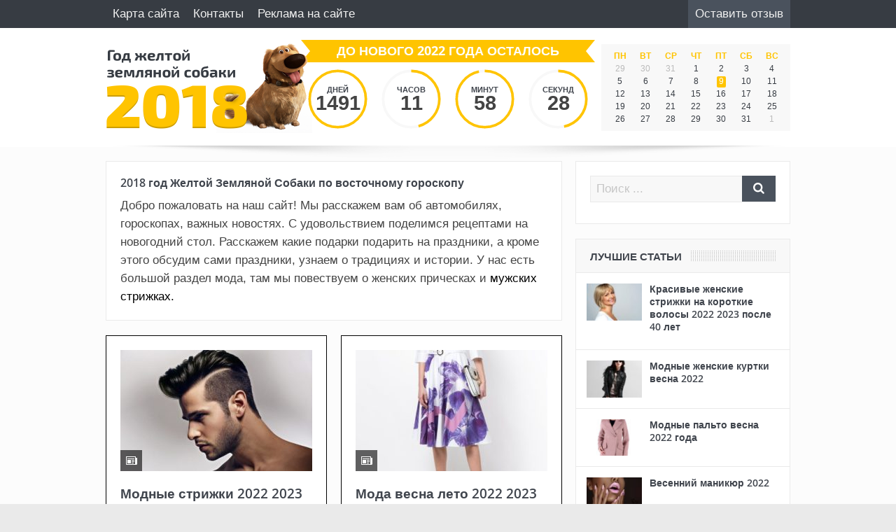

--- FILE ---
content_type: text/html; charset=UTF-8
request_url: https://mana.su/
body_size: 19723
content:
<!DOCTYPE html>
<!--[if lt IE 7]>      <html class="no-js lt-ie9 lt-ie8 lt-ie7" lang="ru-RU"> <![endif]-->
<!--[if IE 7]>         <html class="no-js lt-ie9 lt-ie8" lang="ru-RU"> <![endif]-->
<!--[if IE 8]>         <html class="no-js lt-ie9" lang="ru-RU"> <![endif]-->
<!--[if gt IE 8]><!--> <html class="no-js" lang="ru-RU"> <!--<![endif]-->
<head>
	<meta charset="UTF-8" />
	<meta http-equiv="X-UA-Compatible" content="IE=edge,chrome=1">
	<title>Онлайн журнал &quot;Маня&quot;</title>
	<link rel="profile" href="http://gmpg.org/xfn/11">
	
<meta name="viewport" content="width=device-width, initial-scale=1, maximum-scale=1">
<link rel="pingback" href="https://mana.su/xmlrpc.php" />
        <!--[if lt IE 9]>
	<script src="https://mana.su/wp-content/themes/goodnews5/framework/helpers/js/html5.js"></script>
	<script src="https://mana.su/wp-content/themes/goodnews5/framework/helpers/js/IE9.js"></script>
	<![endif]-->
		<style id="jetpack-boost-critical-css">@media all{@charset "UTF-8";@font-face{font-family:momizat;font-weight:400;font-style:normal}@font-face{font-family:font-awesome;font-weight:400;font-style:normal}[class*=fa-icon-]{font-family:font-awesome;speak:none;font-style:normal;font-weight:400;font-variant:normal;text-transform:none;line-height:inherit;-webkit-font-feature-settings:"liga";-moz-font-feature-settings:"liga=1";-moz-font-feature-settings:"liga";-ms-font-feature-settings:"liga" 1;-o-font-feature-settings:"liga";font-feature-settings:"liga";-webkit-font-smoothing:antialiased;-moz-osx-font-smoothing:grayscale}.fa-icon-search:before{content:"\e602"}.fa-icon-align-justify:before{content:"\e636"}.fa-icon-reorder:before{content:"\e6b1"}.fa-icon-double-angle-right:before{content:"\e6e5"}@font-face{font-family:enotype;font-weight:400;font-style:normal}[class*=enotype-icon-]{font-family:enotype;speak:none;font-style:normal;font-weight:400;font-variant:normal;text-transform:none;line-height:inherit;-webkit-font-feature-settings:"liga";-moz-font-feature-settings:"liga=1";-moz-font-feature-settings:"liga";-ms-font-feature-settings:"liga" 1;-o-font-feature-settings:"liga";font-feature-settings:"liga";-webkit-font-smoothing:antialiased;-moz-osx-font-smoothing:grayscale}.enotype-icon-arrow-up:before{content:"\e6c3"}}@media all{header,nav{display:block}html{font-family:sans-serif;-ms-text-size-adjust:100%;-webkit-text-size-adjust:100%}body{margin:0}a{background:0 0}h1{font-size:2em;margin:.67em 0}img{border:0}button,input{font-family:inherit;font-size:100%;margin:0}button,input{line-height:normal}button{text-transform:none}button{-webkit-appearance:button}table{border-collapse:collapse;border-spacing:0}button,html,input{color:#222}html{font-size:1em;line-height:1.4}img{vertical-align:middle}.clearfix:after,.clearfix:before{content:" ";display:table}.clearfix:after{clear:both}@font-face{font-family:'Open Sans';font-weight:700;font-style:normal}@font-face{font-family:'Open Sans';font-weight:600;font-style:normal}@font-face{font-family:'Open Sans';font-weight:400;font-style:normal}th{font-weight:700}p,table,ul{margin-bottom:20px;margin-top:0}h1,h2,h3{margin-bottom:10px;line-height:1.3em;font-weight:600;margin-top:0;color:#40454d;font-family:'Open Sans',sans-serif}h3{margin-bottom:7px}h2 a{color:inherit}h1{font-size:32px}h2{font-size:26px}h3{font-size:22px}a:after,a:before,a:link{outline:0 none;text-decoration:none}a{color:#f09217}.clear{clear:both}img{height:auto;max-width:100%;vertical-align:middle;border:0;-ms-interpolation-mode:bicubic}button,input{-webkit-box-sizing:border-box;-moz-box-sizing:border-box;box-sizing:border-box}.mom_retina_logo{display:none!important}@media only screen and (-webkit-min-device-pixel-ratio:2),only screen and (min-device-pixel-ratio:2){.header .logo img{display:none!important}.header .logo .mom_retina_logo{display:inline-block!important}}.mom_visibility_desktop{display:block}.mom_visibility_device{display:none}#navigation .device-menu,.device-menu-holder,.topbar,.widget .widget-title,button,input{font-family:Play,sans-serif;-webkit-font-smoothing:antialiased;-moz-osx-font-smoothing:grayscale}.topbar{-moz-osx-font-smoothing:auto}.button,.widget ul li{font-family:'Open Sans',sans-serif}body{font-size:14px;line-height:1.6em;font-family:'Open Sans',sans-serif;color:#818181;background:url(../images/bg.jpg)}.inner{width:978px;margin:0 auto}.main_container{float:left;margin-bottom:20px}.main-col{width:652px;float:left}.main-sidebar{float:right;width:307px}.secondary-sidebar{float:left;width:202px;margin-left:20px}body.layout-boxed{background:#eaeaea url("https://mana.su/wp-content/themes/goodnews5/images/bg.jpg")}.layout-boxed:not(.layout-boxed-content) .boxed-wrap{background:#fcfcfc;margin:auto;margin-bottom:30px;width:1022px;-webkit-box-shadow:0 0 5px 0 rgba(0,0,0,.2);-moz-box-shadow:0 0 5px 0 rgba(0,0,0,.2);box-shadow:0 0 5px 0 rgba(0,0,0,.2)}.layout-boxed.both-sidebars:not(.layout-boxed-content) .boxed-wrap{width:1235px}.layout-boxed .base-box,.layout-boxed .sidebar .widget{border-color:#eaeaea}.layout-boxed .base-box:after,.layout-boxed .sidebar .widget:after{display:none}.base-box,.sidebar .widget{background:#fff;padding:20px;border:1px solid #e0e0e0;margin-bottom:21px;position:relative}.base-box:after,.sidebar .widget:after{position:absolute;bottom:-3px;left:0;content:'';width:100%;border-bottom:2px solid #ebebeb}.both-sidebars .inner{width:1191px}.both-sidebars-all .inner{width:1201px}.both-sidebars-all .secondary-sidebar{float:left;margin:0;margin-right:20px}.both-sidebars-all .main-col{float:right}input{background:#f8f8f8;border:1px solid #eaeaea;padding:0;margin-bottom:10px;width:100%;border-radius:0}input{height:40px;padding:0 8px}.topbar ::-webkit-input-placeholder{color:#a7afb7;opacity:1}.topbar :-moz-placeholder{color:#a7afb7;opacity:1}.topbar ::-moz-placeholder{color:#a7afb7;opacity:1}.topbar :-ms-input-placeholder{color:#a7afb7;opacity:1}.topbar{background:#373c43;height:40px;line-height:40px;color:#f0f0f0}.topbar .top-left-content{float:left}.topbar .top-right-content{float:right}.topbar ul{margin:0;padding:0;list-style:none}.topbar .top-nav li{position:relative}.topbar .top-nav>li{float:left}.topbar .top-nav li a{color:#f0f0f0;padding:0 10px;display:inline-block}.topbar .top-nav>li.current-menu-item a{background:#4a525d}.header{background:#fff;clear:both}.header>.inner{height:154px;line-height:154px;position:relative}.header .logo{float:left;height:154px}.header p{margin:0}#navigation{background:#fff;border:1px solid #dfdfdf;border-left:0;border-right:0;height:50px;line-height:44px;position:relative;z-index:110;clear:both}.navigation-inner{height:44px;background:#f0f0f0;border-bottom:1px solid #dfdfdf;position:relative}.navigation-inner>.inner{position:relative;height:44px}#navigation ul{margin:0;padding:0;list-style:none}#navigation .nav-buttons{position:absolute;right:0;top:0}.nav-shaddow{background:url(/wp-content/themes/goodnews5/images/nav-shadow.png) no-repeat;width:963px;height:19px;margin:0 auto;margin-top:-2px;position:relative;z-index:1}.mom-post-meta{font-size:12px;color:#c6c6c6;line-height:1.4;margin-bottom:10px;overflow:hidden}.type-post .post-format-icon{position:absolute;bottom:0;left:0;width:31px;height:30px;background:#959595;background:rgba(0,0,0,.6);color:#fff;font-size:16px;line-height:30px;text-align:center;z-index:10}.type-post .post-format-icon:before{font-family:momizat;speak:none;font-style:normal;font-weight:400;font-variant:normal;text-transform:none;line-height:1;-webkit-font-smoothing:antialiased;-moz-osx-font-smoothing:grayscale;content:'\e604';position:relative;top:2px}.base-box .read-more-link{color:#f09217}.base-box .read-more-link i{display:inline-block;vertical-align:middle;position:relative;top:0}.widget ul{margin:0;padding:0;list-style:none;margin:-3px 0}.widget ul li{margin-bottom:7px;padding-left:16px;font-size:13px}.widget ul li:last-child{margin-bottom:0}.widget input:not(.dem__radio){width:100%;margin-bottom:10px}.sidebar .widget:not(.textwidget) img:not(.wp-smily){margin-bottom:0}.widget ul li a{color:#2d2d2d}.sidebar .widget{padding:20px}.sidebar .widget .widget-head{background:#f8f8f8;padding:16px 20px;border-bottom:1px solid #eaeaea;margin:-20px;margin-bottom:20px}.sidebar.secondary-sidebar .widget .widget-head{padding:16px 15px}.sidebar .widget .widget-title{font-size:15px;font-weight:700;line-height:1;text-transform:uppercase;margin-bottom:0;background:url(/wp-content/themes/goodnews5/images/nb-dots.png) repeat}.sidebar .widget .widget-title span{position:relative;background:#f8f8f8;padding-right:11px;top:1px;padding-top:2px}.default-search-form{position:relative}.default-search-form input{padding-right:45px;height:38px;margin-bottom:0}.default-search-form button{position:absolute;right:0;top:0}.default-search-form button i{top:1px;position:relative}.button{display:inline-block;padding:0 16px;line-height:36px;border:0;background:#4a525d;color:#fff;font-weight:400;border-style:solid;border-width:0}.scrollToTop{background:#373c43;position:fixed;line-height:50px;width:50px;right:50px;bottom:51px;height:50px;color:#f8f8f8;text-align:center;font-size:22px;display:none;z-index:1000;padding:0!important}.category-description>:last-child{margin-bottom:0}.post-img{position:relative;z-index:1}.blog-post{position:relative;padding-bottom:0}.blog-post .bp-details .post-img{margin-bottom:20px}.blog-post .bp-head{border-bottom:1px solid #eaeaea;margin-bottom:20px}.blog-post .bp-head h2{font-size:19px;margin-bottom:10px}.blog-post .bp-head .bp-meta{font-size:12px;margin-bottom:6px;color:#c6c6c6}.blog-post .bp-details p{position:relative;top:-5px;margin-bottom:20px}.default-blog-post.bp-horizontal-share .bp-details .post-img{float:left;width:220px;margin-right:20px}table{width:100%;border-collapse:collapse}tr:nth-of-type(odd){background:#fff}th{background:#f8f8f8;color:#40454d;font-weight:700}td,th{padding:10px;border:1px solid #e5e5e5;text-align:left}}.both-sidebars .inner,.inner{width:978px}.layout-boxed .boxed-wrap,.layout-boxed.both-sidebars .boxed-wrap,.layout-boxed.both-sidebars:not(.layout-boxed-content) .boxed-wrap{width:100%!important}@media only screen and (min-width:0) and (max-width:1000px){.mom_visibility_desktop{display:none!important}.mom_visibility_device{display:block}body,html{overflow-x:hidden}.layout-boxed .boxed-wrap,.layout-boxed.both-sidebars .boxed-wrap,.layout-boxed.both-sidebars:not(.layout-boxed-content) .boxed-wrap{width:100%!important}#navigation ul.device-menu{visibility:visible}.device-menu-wrap{position:absolute;width:100%;-moz-box-sizing:border-box;-webkit-box-sizing:border-box;box-sizing:border-box}#menu-holder{background:#fff;padding:0 15px;font-weight:700;font-size:16px;color:#3c3c3c;border:0 solid #dfdfdf;border-right-width:1px;border-left-width:1px;position:relative}.the_menu_holder_area i{float:left;margin-right:5px;color:#cacaca;position:relative;top:-1px;display:none}#menu-holder .mh-caret{position:absolute;width:43px;height:44px;right:-1px;top:0;text-align:center;font-size:16px;color:#373c43;background:#fff}#menu-holder .mh-icon{font-size:28px;float:left;margin-right:10px;line-height:49px;color:#373c43}#navigation .device-menu{background:#fff;border:1px solid #dfdfdf;border-top:0;margin-top:6px;display:none;width:100%;-moz-box-sizing:border-box;-webkit-box-sizing:border-box;box-sizing:border-box}#navigation .device-menu li.menu-item{border-top:1px solid #f0f0f2;line-height:21px;position:relative}#navigation .device-menu li.menu-item>a{padding:0 15px;display:block;color:#373c43;font-size:14px}#navigation .device-menu li.menu-item a{padding:9px 15px}#menu-holder .mh-caret:before{content:"\e6eb";font-family:font-awesome;speak:none;font-style:normal;font-weight:400;font-variant:normal;text-transform:none;-webkit-font-smoothing:antialiased;-moz-osx-font-smoothing:grayscale}.device-top-menu-wrap{position:relative}.top-menu-holder{font-size:21px;background:#4a525d;line-height:44px;height:40px;width:50px;text-align:center}.device-top-nav{position:absolute;top:40px;left:0;z-index:1000;background:#4a525d;width:240px;display:none}.device-top-nav>li:first-child{border-top:0}.device-top-nav li{line-height:1.4;border-top:1px solid #404751;position:relative}.device-top-nav li a{color:#f0f0f0;display:block;font-size:13px;padding:7px 20px 8px}.scrollToTop{display:none!important}}@media only screen and (min-width:0px) and (max-width:1000px){.both-sidebars .inner,.inner{width:652px!important}.header{padding:35px 0}.header .logo,.header>.inner{height:auto!important;line-height:normal!important}.header .logo{float:none;text-align:center;margin-bottom:10px}.nav-shaddow{width:100%;background-size:100% 100%}.main_container{float:none!important}.main-col{float:none!important;width:auto!important;margin-bottom:20px}.both-sidebars-all .secondary-sidebar,.sidebar{float:none;width:auto!important;margin:0}}@media only screen and (min-width:0) and (max-width:670px){.both-sidebars .inner,.inner{width:96%!important}h1{font-size:28px}h2{font-size:24px}h3{font-size:20px}.header{padding:25px 0}}@media only screen and (min-width:0) and (max-width:460px){h1{font-size:26px}h2{font-size:22px}h3{font-size:18px}#menu-holder{font-size:12px}.device-menu-wrap{padding:0!important}#navigation .nav-buttons{border-bottom:1px solid #dfdfdf}.post-img img{width:100%}.default-blog-post.bp-horizontal-share .bp-details .post-img{width:auto;float:none;margin:0;margin-bottom:20px;max-width:100%}}.widget ul li{font-size:14px;padding-left:0}.widget ul li a{display:block}.rpwwt-post-title{font-weight:700}h1{font-size:20px}.category-description h1{font-size:16px}#navigation{display:none}.header .logo{position:relative;z-index:10}.countdown{width:420px;height:137px;position:absolute;top:50%;left:50%;margin-top:-68px;margin-left:-210px}.countdown-timer{line-height:1}.countdown-header{font:bold 18px/31px 'Open Sans',sans-serif;color:#fff;background:#ffc400;height:32px;text-align:center;text-transform:uppercase;position:relative}.countdown-header:before{content:'';position:absolute;top:0;left:0;width:0;height:0;border-width:16px 0 16px 13px;border-style:solid;border-color:transparent transparent transparent #fff}.countdown-header:after{content:'';position:absolute;top:0;right:0;width:0;height:0;border-width:16px 13px 16px 0;border-style:solid;border-color:transparent #fff transparent transparent}.calendar-wrapper{width:270px;height:100%;float:right;display:-webkit-box;display:-ms-flexbox;display:flex;-webkit-box-align:center;-ms-flex-align:center;align-items:center}.current-month-calendar{width:100%;line-height:1;background:#f8f8f8;padding:8px}.current-month-calendar table{margin-bottom:0;font-size:12px}.current-month-calendar tr{background:0 0!important}.current-month-calendar th{font-weight:700;color:#ffc400}.current-month-calendar td,.current-month-calendar th{padding:0;height:18px;line-height:18px;border:none;text-align:center}.current-month-calendar td{color:#373c43}.current-month-calendar td.disabled{color:#bababa}.current-month-calendar .current-day span{background:#ffc400;color:#fff;padding:0 3px 2px;border-radius:2px}.layout-boxed:not(.layout-boxed-content) .boxed-wrap{margin-bottom:0}@media only screen and (max-width:1000px) and (min-width:0px){.countdown{position:static;margin-top:0;margin-left:auto;margin-right:auto}.calendar-wrapper{display:none}#navigation{display:block}}@media only screen and (max-width:480px) and (min-width:0px){.countdown{display:none}}.rpwwt-widget ul li{overflow:hidden;margin:0 0 1.5em}.rpwwt-widget ul li:last-child{margin:0}.rpwwt-widget ul li img{display:inline;float:left;margin:.3em .75em .75em 0}#rpwwt-recent-posts-widget-with-thumbnails-3 img{width:75px;height:75px}</style><meta name='robots' content='index, follow, max-image-preview:large, max-snippet:-1, max-video-preview:-1' />
<script type="text/javascript">
var trackScrolling=false;
var trackScrollingPercentage=false;
var ScrollingPercentageNumber=25;
var stLogInterval=10*1000;
var cutOffTime=900;
var trackNoEvents=false;
var trackNoMaxTime=false;
</script>

	<meta name="description" content="Символ 2018 года, согласно Китайскому или Восточному календарю является Желтая Земляная Собака. На сайте mana.su собраны все гороскопы, а так же другая интересная информацию про Новый год 2018!" />
	<link rel="canonical" href="https://mana.su/" />
	<link rel="next" href="https://mana.su/page/2" />
	<meta property="og:locale" content="ru_RU" />
	<meta property="og:type" content="website" />
	<meta property="og:title" content="Онлайн журнал &quot;Маня&quot;" />
	<meta property="og:description" content="Символ 2018 года, согласно Китайскому или Восточному календарю является Желтая Земляная Собака. На сайте mana.su собраны все гороскопы, а так же другая интересная информацию про Новый год 2018!" />
	<meta property="og:url" content="https://mana.su/" />
	<meta property="og:site_name" content="Онлайн журнал &quot;Маня&quot;" />
	<meta name="twitter:card" content="summary" />
	<script type="application/ld+json" class="yoast-schema-graph">{"@context":"https://schema.org","@graph":[{"@type":"WebSite","@id":"https://mana.su/#website","url":"https://mana.su/","name":"Онлайн журнал &quot;Маня&quot;","description":"","potentialAction":[{"@type":"SearchAction","target":{"@type":"EntryPoint","urlTemplate":"https://mana.su/?s={search_term_string}"},"query-input":"required name=search_term_string"}],"inLanguage":"ru-RU"},{"@type":"CollectionPage","@id":"https://mana.su/#webpage","url":"https://mana.su/","name":"Онлайн журнал &quot;Маня&quot;","isPartOf":{"@id":"https://mana.su/#website"},"description":"Символ 2018 года, согласно Китайскому или Восточному календарю является Желтая Земляная Собака. На сайте mana.su собраны все гороскопы, а так же другая интересная информацию про Новый год 2018!","breadcrumb":{"@id":"https://mana.su/#breadcrumb"},"inLanguage":"ru-RU","potentialAction":[{"@type":"ReadAction","target":["https://mana.su/"]}]},{"@type":"BreadcrumbList","@id":"https://mana.su/#breadcrumb","itemListElement":[{"@type":"ListItem","position":1,"name":"Главная страница"}]}]}</script>


<link rel="alternate" type="application/rss+xml" title="Онлайн журнал &quot;Маня&quot; &raquo; Лента" href="https://mana.su/feed" />
<link rel="alternate" type="application/rss+xml" title="Онлайн журнал &quot;Маня&quot; &raquo; Лента комментариев" href="https://mana.su/comments/feed" />
<noscript><link rel='stylesheet' id='plugins-css'  href='https://mana.su/wp-content/themes/goodnews5/css/plugins.css' type='text/css' media='all' />
</noscript><link rel='stylesheet' id='plugins-css'  href='https://mana.su/wp-content/themes/goodnews5/css/plugins.css' type='text/css' media="not all" data-media="all" onload="this.media=this.dataset.media; delete this.dataset.media; this.removeAttribute( 'onload' );" />
<noscript><link rel='stylesheet' id='main-css'  href='https://mana.su/wp-content/themes/goodnews5/css/main.css' type='text/css' media='all' />
</noscript><link rel='stylesheet' id='main-css'  href='https://mana.su/wp-content/themes/goodnews5/css/main.css' type='text/css' media="not all" data-media="all" onload="this.media=this.dataset.media; delete this.dataset.media; this.removeAttribute( 'onload' );" />
<noscript><link rel='stylesheet' id='responsive-css'  href='https://mana.su/wp-content/themes/goodnews5/css/media.css' type='text/css' media='all' />
</noscript><link rel='stylesheet' id='responsive-css'  href='https://mana.su/wp-content/themes/goodnews5/css/media.css' type='text/css' media="not all" data-media="all" onload="this.media=this.dataset.media; delete this.dataset.media; this.removeAttribute( 'onload' );" />
<noscript><link rel='stylesheet' id='style-css'  href='https://mana.su/wp-content/themes/goodnews5-child/style.css' type='text/css' media='all' />
</noscript><link rel='stylesheet' id='style-css'  href='https://mana.su/wp-content/themes/goodnews5-child/style.css' type='text/css' media="not all" data-media="all" onload="this.media=this.dataset.media; delete this.dataset.media; this.removeAttribute( 'onload' );" />
<script type='text/javascript' defer='defer' src='https://mana.su/wp-includes/js/jquery/jquery.min.js' id='jquery-core-js'></script>
<script type='text/javascript' defer='defer' src='https://mana.su/wp-content/themes/goodnews5-child/js/TimeCircles.js' id='scripts_countdown-js'></script>
<script type='text/javascript' defer='defer' src='https://mana.su/wp-content/themes/goodnews5-child/js/additional.js' id='scripts_additional-js'></script>
<link rel="https://api.w.org/" href="https://mana.su/wp-json/" />    <script type="text/javascript">
        function nxsPostToFav(obj){ obj.preventDefault;
            var k = obj.target.split("-"); var nt = k[0]; var ii = k[1];  var pid = k[2];
            var data = {  action:'nxs_snap_aj', nxsact: 'manPost', nt:nt, id: pid, nid: ii, et_load_builder_modules:1, _wpnonce: '9da6cf7a26'};
            jQuery('#nxsFavNoticeCnt').html('<p> Posting... </p>'); jQuery('#nxsFavNotice').modal({ fadeDuration: 50 });
            jQuery.post('https://mana.su/wp-admin/admin-ajax.php', data, function(response) { if (response=='') response = 'Message Posted';
                jQuery('#nxsFavNoticeCnt').html('<p> ' + response + '</p>' +'<input type="button"  onclick="jQuery.modal.close();" class="bClose" value="Close" />');
            });
        }
    </script>		<meta name="jetpack-boost-ready" content="true" />
		<link rel="apple-touch-icon" sizes="180x180" href="/wp-content/uploads/fbrfg/apple-touch-icon.png">
<link rel="icon" type="image/png" sizes="32x32" href="/wp-content/uploads/fbrfg/favicon-32x32.png">
<link rel="icon" type="image/png" sizes="16x16" href="/wp-content/uploads/fbrfg/favicon-16x16.png">
<link rel="manifest" href="/wp-content/uploads/fbrfg/manifest.json">
<link rel="mask-icon" href="/wp-content/uploads/fbrfg/safari-pinned-tab.svg" color="#5bbad5">
<link rel="shortcut icon" href="/wp-content/uploads/fbrfg/favicon.ico">
<meta name="msapplication-config" content="/wp-content/uploads/fbrfg/browserconfig.xml?v=lkdJJ57arO">
<meta name="theme-color" content="#ffffff"><style type="text/css" title="dynamic-css" class="options-output">.mom_main_font,.topbar,#navigation .main-menu,.breaking-news,.breaking-news .bn-title,.feature-slider li .slide-caption h2,.news-box .nb-header .nb-title,a.show-more,.widget .widget-title,.widget .mom-socials-counter ul li,.main_tabs .tabs a,.mom-login-widget,.mom-login-widget input,.mom-newsletter h4,.mom-newsletter input,.mpsw-slider .slide-caption,.tagcloud a,button,input,select,textarea,.weather-widget,.weather-widget h3,.nb-inner-wrap .search-results-title,.show_all_results,.mom-social-share .ss-icon span.count,.mom-timeline,.mom-reveiw-system .review-header h2,.mom-reveiw-system .review-summary h3,.mom-reveiw-system .user-rate h3,.mom-reveiw-system .review-summary .review-score,.mom-reveiw-system .mom-bar,.mom-reveiw-system .review-footer,.mom-reveiw-system .stars-cr .cr,.mom-reveiw-system .review-circles .review-circle,.p-single .post-tags,.np-posts ul li .details .link,h2.single-title,.page-title,label,.portfolio-filter li,.pagination .main-title h1,.main-title h2,.main-title h3,.main-title h4,.main-title h5,.main-title h6,.mom-e3lan-empty,.user-star-rate .yr,.comment-wrap .commentnumber,.copyrights-area,.news-box .nb-footer a,#bbpress-forums li.bbp-header,.bbp-forum-title,div.bbp-template-notice,div.indicator-hint,#bbpress-forums fieldset.bbp-form legend,.bbp-s-title,#bbpress-forums .bbp-admin-links a,#bbpress-forums #bbp-user-wrapper h2.entry-title,.mom_breadcrumb,.single-author-box .articles-count,.not-found-wrap,.not-found-wrap h1,.gallery-post-slider.feature-slider li .slide-caption.fs-caption-alt p,.chat-author,.accordion .acc_title,.acch_numbers,.logo span,.device-menu-holder,#navigation .device-menu,.widget li .cat_num, .wp-caption-text, .mom_quote, div.progress_bar span, .widget_display_stats dl, .feature-slider .fs-nav.numbers a{font-family:Verdana, Geneva, sans-serif;}body{font-family:Verdana, Geneva, sans-serif;line-height:26px;font-weight:normal;font-style:normal;color:#444444;font-size:17px;}body, body.layout-boxed{background-attachment:fixed;background-position:center top;}.layout-boxed:not(.layout-boxed-content) .boxed-wrap, .layout-boxed-content .boxed-content-wrapper{background-attachment:fixed;}a, h1 a:hover, h2 a:hover, h3 a:hover, h4 a:hover, h5 a:hover, h6 a:hover,
.news-ticker li a:hover, .mom-post-meta a:hover, .news-box .older-articles ul li a:hover,
.news-box .nb1-older-articles ul li a:hover, .mom-login-widget .lw-user-info a:hover strong,
.mpsw-slider ul.slides li .slide-caption:hover, .tagcloud a:hover, .mom-recent-comments .author_comment h4 span a:hover,
.widget .twiter-list ul.twiter-buttons li a:hover, .copyrights-text a:hover, ul.main-menu li.mom_mega .mega_col_title  a:hover,
#navigation .main-menu > li .cats-mega-wrap .subcat .mom-cat-latest li a:hover,
#navigation .main-menu > li .cats-mega-wrap .subcat .mom-cat-latest .view_all_posts:hover,
.base-box .read-more-link, .widget ul li a:hover, .main_tabs .tabs a.current, .button:hover,
.weather-widget .next-days .day-summary .d-date span.dn, .np-posts ul li .details .link:hover,
#comments .single-comment .comment-content .comment-reply-link:hover, #comments .single-comment .comment-content .comment-edit-link:hover,
.single-author-box .articles-count, .star-rating, .blog-post .bp-head .bp-meta a:hover, ul.main-menu > li:not(.mom_mega) ul.sub-menu li a:hover,
.not-found-wrap .ops, #bbpress-forums a,
#navigation .main-menu > li:hover > a, #navigation .main-menu > li.current-menu-item > a, #navigation .main-menu > li.current-menu-ancestor > a,
#navigation .main-menu > li:hover > a:before, #navigation .main-menu > li.current-menu-item > a:before, #navigation .main-menu > li.current-menu-ancestor > a:before,
#navigation ul.device-menu li.dm-active > a, #navigation .device-menu li.dm-active > .responsive-caret, .widget li:hover .cat_num, .news-ticker li i, .mom_breadcrumb .sep, .scrollToTop:hover,
ul.products li .mom_product_thumbnail .mom_woo_cart_bt .button:hover, .main_tabs .tabs li.active > a, .toggle_active .toggle_icon:before, #navigation .nav-button.active, .mom-main-color, .mom-main-color a,
#buddypress div#item-header div#item-meta a, #buddypress div#subnav.item-list-tabs ul li.selected a, #buddypress div#subnav.item-list-tabs ul li.current a, #buddypress div.item-list-tabs ul li span, #buddypress div#object-nav.item-list-tabs ul li.selected a, #buddypress div#object-nav.item-list-tabs ul li.current a, .mom_bp_tabbed_widgets .main_tabs .tabs a.selected, #buddypress div.activity-meta a.button, .generic-button a, .top_banner a{color:#000000;}.mom-social-icons li a.vector_icon:hover, .owl-dot.active span, .feature-slider .fs-nav .selected, #navigation .nav-button.nav-cart span.numofitems{background:#000000;}#comments .single-comment .comment-content .comment-reply-link:hover, #comments .single-comment .comment-content .comment-edit-link:hover, .post.sticky{border-color:#000000;}a{color:#000000;}a:hover{color:#000000;}</style><style type="text/css">
    
.header > .inner, .header .logo {
line-height: 170px;
height: 170px;
}
.news-box .nb-item-meta a:hover {
    color: #000000 !important;
}
/* Category background */
</style>
</head>
<body class="home blog both-sidebars-all both-sidebars layout-boxed fade-imgs-in-appear navigation_highlight_ancestor time_in_twelve_format both-sides-true disable_lightbox_in_wp_gallery" itemscope="itemscope" itemtype="http://schema.org/WebPage">
	
        <!--[if lt IE 7]>
            <p class="browsehappy">Вы используете <strong> устаревший</strong> браузер. Пожалуйста, <a href="http://browsehappy.com/">обновите браузер</a> для лучшей работы и лучшего отображения.</p>
            <![endif]-->
            <div class="boxed-wrap clearfix">
            	<div id="header-wrapper">
            		            		 <div class="topbar">
  <div class="inner">
        <div class="top-left-content">
                 			     <ul id="menu-top-menu" class="top-nav mom_visibility_desktop"><li id="menu-item-300" class="menu-item menu-item-type-post_type menu-item-object-page menu-item-300"><a href="https://mana.su/sitemap">Карта сайта</a></li><!--noindex-->
<li id="menu-item-305" class="menu-item menu-item-type-post_type menu-item-object-page menu-item-305"><a rel="nofollow" href="https://mana.su/kontakty">Контакты</a></li>
<li id="menu-item-8663" class="menu-item menu-item-type-post_type menu-item-object-page menu-item-8663"><a rel="nofollow" href="https://mana.su/reklama">Реклама на сайте</a></li>
<!--/noindex--></ul>
     			     <div class="mom_visibility_device device-top-menu-wrap">
			      <div class="top-menu-holder"><i class="fa-icon-reorder mh-icon"></i></div>
			      <!--noindex--><ul id="menu-top-menu-1" class="device-top-nav"><li class="menu-item menu-item-type-post_type menu-item-object-page menu-item-300"><a rel="nofollow" href="https://mana.su/sitemap">Карта сайта</a></li>
<li class="menu-item menu-item-type-post_type menu-item-object-page menu-item-305"><a rel="nofollow" href="https://mana.su/kontakty">Контакты</a></li>
<li class="menu-item menu-item-type-post_type menu-item-object-page menu-item-8663"><a rel="nofollow" href="https://mana.su/reklama">Реклама на сайте</a></li>
</ul><!--/noindex-->			     </div>

                        </div> <!--tb left-->
        <div class="top-right-content">
            <!--noindex-->
<ul id="menu-top-menu" class="top-nav mom_visibility_desktop">
 	<li id="menu-item-298" class="menu-item menu-item-type-post_type menu-item-object-page menu-item-home current-menu-item page_item page-item-1009 current_page_item menu-item-2998"><a href="https://mana.su/otzyvy" rel="nofollow">Оставить отзыв</a></li>
</ul>
<!--/noindex-->        </div> <!--tb right-->
</div>
 </div> <!--topbar-->
             		<header class="header " itemscope="itemscope" itemtype="http://schema.org/WPHeader" role="banner">
            			<div class="inner">

            				            				<div class="logo">
            						            							<img src="https://mana.su/wp-content/themes/goodnews5-child/images/img-logo-newyear.png" alt="mana.su" srcset="https://mana.su/wp-content/themes/goodnews5-child/images/img-logo-newyear-2x.png 2x">
            							<img class="mom_retina_logo" src="https://mana.su/wp-content/themes/goodnews5-child/images/img-logo-newyear-2x.png" width="295" height="129" alt="mana.su" />
            						            				</div>

            				<div class="countdown">
            					<p class="countdown-header">До Нового 2022 года осталось</p>
            					<div class="countdown-timer" data-date="2021-12-31 23:59:59"></div>
            				</div>

            				<div class="calendar-wrapper">
            					<div class="current-month-calendar">
            					<table cellspacing="0" cellpadding="0" border="0" width="100%" class="view-calendar">
            						<tr>
            							<th width="14.2857%">ПН</th>
            							<th width="14.2857%">ВТ</th>
            							<th width="14.2857%">СР</th>
            							<th width="14.2857%">ЧТ</th>
            							<th width="14.2857%">ПТ</th>
            							<th width="14.2857%">СБ</th>
            							<th width="14.2857%">ВС</th>
            						</tr>

            						<tr><td valign="top" width="14.2857%" class="disabled"><span class="given-date">29</span></td><td valign="top" width="14.2857%" class="disabled"><span class="given-date">30</span></td><td valign="top" width="14.2857%" class="disabled"><span class="given-date">31</span></td><td valign="top" width="14.2857%"><span class="given-date">1</span></td><td valign="top" width="14.2857%"><span class="given-date">2</span></td><td valign="top" width="14.2857%" class="week-day"><span class="given-date">3</span></td><td valign="top" width="14.2857%" class="week-day"><span class="given-date">4</span></td></tr><tr><td valign="top" width="14.2857%"><span class="given-date">5</span></td><td valign="top" width="14.2857%"><span class="given-date">6</span></td><td valign="top" width="14.2857%"><span class="given-date">7</span></td><td valign="top" width="14.2857%"><span class="given-date">8</span></td><td valign="top" width="14.2857%"><div class="current-day"><span class="given-date">9</span></div></td><td valign="top" width="14.2857%" class="week-day"><span class="given-date">10</span></td><td valign="top" width="14.2857%" class="week-day"><span class="given-date">11</span></td></tr><tr><td valign="top" width="14.2857%"><span class="given-date">12</span></td><td valign="top" width="14.2857%"><span class="given-date">13</span></td><td valign="top" width="14.2857%"><span class="given-date">14</span></td><td valign="top" width="14.2857%"><span class="given-date">15</span></td><td valign="top" width="14.2857%"><span class="given-date">16</span></td><td valign="top" width="14.2857%" class="week-day"><span class="given-date">17</span></td><td valign="top" width="14.2857%" class="week-day"><span class="given-date">18</span></td></tr><tr><td valign="top" width="14.2857%"><span class="given-date">19</span></td><td valign="top" width="14.2857%"><span class="given-date">20</span></td><td valign="top" width="14.2857%"><span class="given-date">21</span></td><td valign="top" width="14.2857%"><span class="given-date">22</span></td><td valign="top" width="14.2857%"><span class="given-date">23</span></td><td valign="top" width="14.2857%" class="week-day"><span class="given-date">24</span></td><td valign="top" width="14.2857%" class="week-day"><span class="given-date">25</span></td></tr><tr><td valign="top" width="14.2857%"><span class="given-date">26</span></td><td valign="top" width="14.2857%"><span class="given-date">27</span></td><td valign="top" width="14.2857%"><span class="given-date">28</span></td><td valign="top" width="14.2857%"><span class="given-date">29</span></td><td valign="top" width="14.2857%"><span class="given-date">30</span></td><td valign="top" width="14.2857%" class="week-day"><span class="given-date">31</span></td><td valign="top" width="14.2857%" class="disabled" class="week-day">1</td></tr>            					</table>
            				</div>
            				</div>

            				<div class="clear"></div>
            			</div>
            		</header>
            		            	</div> <!--header wrap-->
            	                        <nav id="navigation" itemtype="http://schema.org/SiteNavigationElement" itemscope="itemscope" role="navigation" class="dd-effect-slide ">
                <div class="navigation-inner">
                <div class="inner">
                                                                                    <div class="device-menu-wrap mom_visibility_device">
                        <div id="menu-holder" class="device-menu-holder">
                            <i class="fa-icon-align-justify mh-icon"></i> <span class="the_menu_holder_area"><i class="dmh-icon"></i>Меню</span><i class="mh-caret"></i>
                        </div>
                        <ul id="menu-mobile" class="device-menu mom_visibility_device"><!--noindex--><li id="menu-item-35949" class="menu-item menu-item-type-taxonomy menu-item-object-category mom_default_menu_item menu-item-depth-0"><a rel="nofollow"  href="https://mana.su/avto">Авто</a></li>
<li id="menu-item-12406" class="menu-item menu-item-type-taxonomy menu-item-object-category mom_default_menu_item menu-item-depth-0"><a rel="nofollow"  href="https://mana.su/novosti">Важные новости 2018</a></li>
<li id="menu-item-12407" class="menu-item menu-item-type-taxonomy menu-item-object-category mom_default_menu_item menu-item-depth-0"><a rel="nofollow"  href="https://mana.su/novyy-god">Ура! Новый год 2019</a></li>
<li id="menu-item-22662" class="menu-item menu-item-type-taxonomy menu-item-object-category mom_default_menu_item menu-item-depth-0"><a rel="nofollow"  href="https://mana.su/novogodniy-stol">На новогодний стол 2018</a></li>
<li id="menu-item-12408" class="menu-item menu-item-type-taxonomy menu-item-object-category mom_default_menu_item menu-item-depth-0"><a rel="nofollow"  href="https://mana.su/podarki">О подарках 2018</a></li>
<li id="menu-item-12409" class="menu-item menu-item-type-taxonomy menu-item-object-category mom_default_menu_item menu-item-depth-0"><a rel="nofollow"  href="https://mana.su/prazdniki">О праздниках 2018</a></li>
<li id="menu-item-12410" class="menu-item menu-item-type-taxonomy menu-item-object-category mom_default_menu_item menu-item-depth-0"><a rel="nofollow"  href="https://mana.su/predskazaniya">Предсказания на 2018 год</a></li>
<li id="menu-item-12404" class="menu-item menu-item-type-taxonomy menu-item-object-category mom_default_menu_item menu-item-depth-0"><a rel="nofollow"  href="https://mana.su/kalendar">Календарь на 2018 год</a></li>
<li id="menu-item-12405" class="menu-item menu-item-type-taxonomy menu-item-object-category mom_default_menu_item menu-item-depth-0"><a rel="nofollow"  href="https://mana.su/moda">О моде 2022</a></li>
<li id="menu-item-12412" class="menu-item menu-item-type-taxonomy menu-item-object-category mom_default_menu_item menu-item-depth-0"><a rel="nofollow"  href="https://mana.su/tury">О турах 2018</a></li>
<li id="menu-item-12413" class="menu-item menu-item-type-taxonomy menu-item-object-category mom_default_menu_item menu-item-depth-0"><a rel="nofollow"  href="https://mana.su/filmy">О фильмах 2018</a></li>
<li id="menu-item-27155" class="menu-item menu-item-type-taxonomy menu-item-object-category mom_default_menu_item menu-item-depth-0"><a rel="nofollow"  href="https://mana.su/podelki">О поделках 2018</a></li>
<!--/noindex--></ul>                        </div>
                                            		    <div class="nav-buttons">
                                        		    
        		    </div> <!--nav-buttons-->

                </div>
                </div> <!--nav inner-->
            </nav> <!--Navigation-->
            	    <div class="boxed-content-wrapper clearfix">
                        <div class="nav-shaddow"></div>
                        	<div style="margin-top:-17px; margin-bottom:20px;"></div>
            	
            	<div class="inner">
            		            	</div>
        <div class="inner">
            <div class="main_container">
                <div class="main-col">
                                            <div class="category-description base-box">
<h1>2018 год Желтой Земляной Собаки по восточному гороскопу</h1>
<p>Добро пожаловать на наш сайт! Мы расскажем вам об автомобилях, гороскопах, важных новостях. С удовольствием поделимся рецептами на новогодний стол. Расскажем какие подарки подарить на праздники, а кроме этого обсудим сами праздники, узнаем о традициях и истории. У нас есть большой раздел мода, там мы повествуем о женских прическах и <a href="https://novafashion.ru/strizhki-muzhskie" rel="noopener" target="_blank">мужских стрижках.</a>
</div>

						 <div class="posts-grid clearfix cols-2"> 		    <div class="mom-grid-item first">
    <div class="base-box blog-post default-blog-post bp-full-img bp-horizontal-share post-34686 post type-post status-publish format-standard has-post-thumbnail sticky category-moda">
    <div class="bp-entry">
		            <div class="post-img">
                <a target="_blank" href="https://mana.su/muzhskie-strizhki">
                	<img src="https://mana.su/wp-content/uploads/2018/04/modnie_mugskie_strigki_2018_tendencii_foto_103-274x173.jpg" data-hidpi="https://mana.su/wp-content/uploads/2018/04/modnie_mugskie_strigki_2018_tendencii_foto_103-610x380.jpg" alt="Модные стрижки 2022 2023 мужские. Тенденции, фото." width="274" height="173">                </a>
                <span class="post-format-icon"></span>
            </div> <!--img-->
	            <div class="bp-head">
            <h2><a target="_blank" href="https://mana.su/muzhskie-strizhki">Модные стрижки 2022 2023 мужские. Тенденции, фото.</a></h2>
            <div class="mom-post-meta bp-meta"></div>        </div> <!--blog post head-->
        <div class="bp-details">
                                <P>
                                    Мужская стрижка 2022 2023 года — это уже не безликая прическа, которая создается в парикмахерских салонах за полчаса времени. Модно оформленная шевелю...				   <a target="_blank" href="https://mana.su/muzhskie-strizhki" class="read-more-link">Читать далее <i class="fa-icon-double-angle-right"></i></a>
				</P>
                    <div class="clear"></div>
        </div> <!--details-->
    </div> <!--entry-->
        <div class="clear"></div>
</div> <!--blog post-->
</div>
    <div class="mom-grid-item last">
    <div class="base-box blog-post default-blog-post bp-full-img bp-horizontal-share post-34593 post type-post status-publish format-standard has-post-thumbnail sticky category-moda">
    <div class="bp-entry">
		            <div class="post-img">
                <a target="_blank" href="https://mana.su/moda-vesna-leto-dlya-zhenshhin-za-30">
                	<img src="https://mana.su/wp-content/uploads/2018/04/moda_vesna_leto_2018_dlya_genshin_za_30_1-274x173.jpg" data-hidpi="https://mana.su/wp-content/uploads/2018/04/moda_vesna_leto_2018_dlya_genshin_za_30_1-610x380.jpg" alt="Мода весна лето 2022 2023 для женщин за 30" width="274" height="173">                </a>
                <span class="post-format-icon"></span>
            </div> <!--img-->
	            <div class="bp-head">
            <h2><a target="_blank" href="https://mana.su/moda-vesna-leto-dlya-zhenshhin-za-30">Мода весна лето 2022 2023 для женщин за 30</a></h2>
            <div class="mom-post-meta bp-meta"></div>        </div> <!--blog post head-->
        <div class="bp-details">
                                <P>
                                    Наконец-то весна! Можно снять с себя изрядно поднадоевшие за зиму громоздкие наряды и упрятать до следующей зимы. Ведь каждой женщине  с приходом весн...				   <a target="_blank" href="https://mana.su/moda-vesna-leto-dlya-zhenshhin-za-30" class="read-more-link">Читать далее <i class="fa-icon-double-angle-right"></i></a>
				</P>
                    <div class="clear"></div>
        </div> <!--details-->
    </div> <!--entry-->
        <div class="clear"></div>
</div> <!--blog post-->
</div>
    <div class="mom-grid-item first">
    <div class="base-box blog-post default-blog-post bp-full-img bp-horizontal-share post-34342 post type-post status-publish format-standard has-post-thumbnail sticky category-moda">
    <div class="bp-entry">
		            <div class="post-img">
                <a target="_blank" href="https://mana.su/detskaya-moda">
                	<img src="https://mana.su/wp-content/uploads/2018/04/detskaya_moda_2018_goda_dlya_devochek_i_malchikov_101-274x173.png" data-hidpi="https://mana.su/wp-content/uploads/2018/04/detskaya_moda_2018_goda_dlya_devochek_i_malchikov_101-610x343.png" alt="Детская мода 2022 2023 года. Для девочек и мальчиков." width="274" height="173">                </a>
                <span class="post-format-icon"></span>
            </div> <!--img-->
	            <div class="bp-head">
            <h2><a target="_blank" href="https://mana.su/detskaya-moda">Детская мода 2022 2023 года. Для девочек и мальчиков.</a></h2>
            <div class="mom-post-meta bp-meta"></div>        </div> <!--blog post head-->
        <div class="bp-details">
                                <P>
                                    Детская мода — это замечательная возможность с раннего возраста прививать ребенку вкус к хорошим вещам. Современные мальчики и девочки очень трепетно...				   <a target="_blank" href="https://mana.su/detskaya-moda" class="read-more-link">Читать далее <i class="fa-icon-double-angle-right"></i></a>
				</P>
                    <div class="clear"></div>
        </div> <!--details-->
    </div> <!--entry-->
        <div class="clear"></div>
</div> <!--blog post-->
</div>
    <div class="mom-grid-item last">
    <div class="base-box blog-post default-blog-post bp-full-img bp-horizontal-share post-34338 post type-post status-publish format-standard has-post-thumbnail sticky category-moda">
    <div class="bp-entry">
		            <div class="post-img">
                <a target="_blank" href="https://mana.su/moda-v-zhenskoy-odezhde">
                	<img src="https://mana.su/wp-content/uploads/2018/04/moda_2018_goda_v_genskoj_odegde_101-274x173.jpg" data-hidpi="https://mana.su/wp-content/uploads/2018/04/moda_2018_goda_v_genskoj_odegde_101-610x380.jpg" alt="Мода 2022 2023 года в женской одежде" width="274" height="173">                </a>
                <span class="post-format-icon"></span>
            </div> <!--img-->
	            <div class="bp-head">
            <h2><a target="_blank" href="https://mana.su/moda-v-zhenskoy-odezhde">Мода 2022 2023 года в женской одежде</a></h2>
            <div class="mom-post-meta bp-meta"></div>        </div> <!--blog post head-->
        <div class="bp-details">
                                <P>
                                    Создавая модные новинки, дизайнеры сделали основной акцент на их комфорте. Фото дает понять, что популярной будет женская одежда из фактурных тканей н...				   <a target="_blank" href="https://mana.su/moda-v-zhenskoy-odezhde" class="read-more-link">Читать далее <i class="fa-icon-double-angle-right"></i></a>
				</P>
                    <div class="clear"></div>
        </div> <!--details-->
    </div> <!--entry-->
        <div class="clear"></div>
</div> <!--blog post-->
</div>
    <div class="mom-grid-item first">
    <div class="base-box blog-post default-blog-post bp-full-img bp-horizontal-share post-34327 post type-post status-publish format-standard has-post-thumbnail sticky category-moda">
    <div class="bp-entry">
		            <div class="post-img">
                <a target="_blank" href="https://mana.su/muzhskaya-moda-vesna-leto">
                	<img src="https://mana.su/wp-content/uploads/2018/03/mugskaya_moda_vesna_leto_osnovnie_tendencii_101-274x173.jpg" data-hidpi="https://mana.su/wp-content/uploads/2018/03/mugskaya_moda_vesna_leto_osnovnie_tendencii_101-610x380.jpg" alt="Мужская мода 2022 2023 весна лето: основные тенденции" width="274" height="173">                </a>
                <span class="post-format-icon"></span>
            </div> <!--img-->
	            <div class="bp-head">
            <h2><a target="_blank" href="https://mana.su/muzhskaya-moda-vesna-leto">Мужская мода 2022 2023 весна лето: основные тенденции</a></h2>
            <div class="mom-post-meta bp-meta"></div>        </div> <!--blog post head-->
        <div class="bp-details">
                                <P>
                                    Прояснять вопрос о том, что будет модно для мужчин весной и летом 2022 2023 года уже самое время. А поскольку основных тенденций в мужской моде намети...				   <a target="_blank" href="https://mana.su/muzhskaya-moda-vesna-leto" class="read-more-link">Читать далее <i class="fa-icon-double-angle-right"></i></a>
				</P>
                    <div class="clear"></div>
        </div> <!--details-->
    </div> <!--entry-->
        <div class="clear"></div>
</div> <!--blog post-->
</div>
    <div class="mom-grid-item last">
    <div class="base-box blog-post default-blog-post bp-full-img bp-horizontal-share post-33734 post type-post status-publish format-standard has-post-thumbnail sticky category-moda">
    <div class="bp-entry">
		            <div class="post-img">
                <a target="_blank" href="https://mana.su/modnyie-cveta-vesna-leto">
                	<img src="https://mana.su/wp-content/uploads/2018/03/modnie_cveta_vesna_leto_2018_102-274x173.jpg" data-hidpi="https://mana.su/wp-content/uploads/2018/03/modnie_cveta_vesna_leto_2018_102-610x380.jpg" alt="Модные цвета весны лета 2022 2023 года. По версии Пантон." width="274" height="173">                </a>
                <span class="post-format-icon"></span>
            </div> <!--img-->
	            <div class="bp-head">
            <h2><a target="_blank" href="https://mana.su/modnyie-cveta-vesna-leto">Модные цвета весны лета 2022 2023 года. По версии Пантон.</a></h2>
            <div class="mom-post-meta bp-meta"></div>        </div> <!--blog post head-->
        <div class="bp-details">
                                <P>
                                    Вне зависимости от пола, возраста, комплекции всем и всегда, а особенно весной и летом, хочется выглядеть на отлично! Ведь это самый верный девиз успе...				   <a target="_blank" href="https://mana.su/modnyie-cveta-vesna-leto" class="read-more-link">Читать далее <i class="fa-icon-double-angle-right"></i></a>
				</P>
                    <div class="clear"></div>
        </div> <!--details-->
    </div> <!--entry-->
        <div class="clear"></div>
</div> <!--blog post-->
</div>
    <div class="mom-grid-item first">
    <div class="base-box blog-post default-blog-post bp-full-img bp-horizontal-share post-33725 post type-post status-publish format-standard has-post-thumbnail sticky category-moda">
    <div class="bp-entry">
		            <div class="post-img">
                <a target="_blank" href="https://mana.su/moda-vesna-leto-dlya-zhenshhin-50">
                	<img src="https://mana.su/wp-content/uploads/2018/03/moda_vesna_leto_2018_dlya_genshin_posle_50_let_100-274x173.jpg" data-hidpi="https://mana.su/wp-content/uploads/2018/03/moda_vesna_leto_2018_dlya_genshin_posle_50_let_100-610x380.jpg" alt="Мода весна лето 2022 2023 для женщин после 50 лет" width="274" height="173">                </a>
                <span class="post-format-icon"></span>
            </div> <!--img-->
	            <div class="bp-head">
            <h2><a target="_blank" href="https://mana.su/moda-vesna-leto-dlya-zhenshhin-50">Мода весна лето 2022 2023 для женщин после 50 лет</a></h2>
            <div class="mom-post-meta bp-meta"></div>        </div> <!--blog post head-->
        <div class="bp-details">
                                <P>
                                    Весна – время пробуждения и перемен. А еще, это отличный период, чтобы обновить свой гардероб. Тем более, впереди лето – время ярких красок и летящих...				   <a target="_blank" href="https://mana.su/moda-vesna-leto-dlya-zhenshhin-50" class="read-more-link">Читать далее <i class="fa-icon-double-angle-right"></i></a>
				</P>
                    <div class="clear"></div>
        </div> <!--details-->
    </div> <!--entry-->
        <div class="clear"></div>
</div> <!--blog post-->
</div>
    <div class="mom-grid-item last">
    <div class="base-box blog-post default-blog-post bp-full-img bp-horizontal-share post-33370 post type-post status-publish format-standard has-post-thumbnail sticky category-moda">
    <div class="bp-entry">
		            <div class="post-img">
                <a target="_blank" href="https://mana.su/cvet-marsala">
                	<img src="https://mana.su/wp-content/uploads/2018/03/cvet_marsala_eto_kakoj_foto_101-274x173.jpg" data-hidpi="https://mana.su/wp-content/uploads/2018/03/cvet_marsala_eto_kakoj_foto_101-610x380.jpg" alt="Цвет марсала – это какой? Фото. Сочетание с другими цветами в одежде" width="274" height="173">                </a>
                <span class="post-format-icon"></span>
            </div> <!--img-->
	            <div class="bp-head">
            <h2><a target="_blank" href="https://mana.su/cvet-marsala">Цвет марсала – это какой? Фото. Сочетание с другими цветами в одежде</a></h2>
            <div class="mom-post-meta bp-meta"></div>        </div> <!--blog post head-->
        <div class="bp-details">
                                <P>
                                    Несколько сезонов кряду глубокий и благородный цвет марсала привлекает внимание дизайнеров одежды, обуви и интерьеров. Новый год не стал исключением,...				   <a target="_blank" href="https://mana.su/cvet-marsala" class="read-more-link">Читать далее <i class="fa-icon-double-angle-right"></i></a>
				</P>
                    <div class="clear"></div>
        </div> <!--details-->
    </div> <!--entry-->
        <div class="clear"></div>
</div> <!--blog post-->
</div>
    <div class="mom-grid-item first">
    <div class="base-box blog-post default-blog-post bp-full-img bp-horizontal-share post-33362 post type-post status-publish format-standard has-post-thumbnail sticky category-moda">
    <div class="bp-entry">
		            <div class="post-img">
                <a target="_blank" href="https://mana.su/zhenskaya-obuv-vesna-leto">
                	<img src="https://mana.su/wp-content/uploads/2018/03/modnaya_jenskaya_obuv_vesna_leto_2018_foto_101-274x173.jpg" data-hidpi="https://mana.su/wp-content/uploads/2018/03/modnaya_jenskaya_obuv_vesna_leto_2018_foto_101-610x380.jpg" alt="Модная женская обувь весна лето 2022 2023: фото, тенденции" width="274" height="173">                </a>
                <span class="post-format-icon"></span>
            </div> <!--img-->
	            <div class="bp-head">
            <h2><a target="_blank" href="https://mana.su/zhenskaya-obuv-vesna-leto">Модная женская обувь весна лето 2022 2023: фото, тенденции</a></h2>
            <div class="mom-post-meta bp-meta"></div>        </div> <!--blog post head-->
        <div class="bp-details">
                                <P>
                                    Сезон весна-лето 2022 2023 еще в начале, но многие дамы встретили его во всеоружии. Изучив основные модные тенденции, они успели приобрести обувь на в...				   <a target="_blank" href="https://mana.su/zhenskaya-obuv-vesna-leto" class="read-more-link">Читать далее <i class="fa-icon-double-angle-right"></i></a>
				</P>
                    <div class="clear"></div>
        </div> <!--details-->
    </div> <!--entry-->
        <div class="clear"></div>
</div> <!--blog post-->
</div>
    <div class="mom-grid-item last">
    <div class="base-box blog-post default-blog-post bp-full-img bp-horizontal-share post-33358 post type-post status-publish format-standard has-post-thumbnail sticky category-moda">
    <div class="bp-entry">
		            <div class="post-img">
                <a target="_blank" href="https://mana.su/modnyie-tendencii-vesna-leto">
                	<img src="https://mana.su/wp-content/uploads/2018/03/modnie_tendencii_vesna_leto_2018_102-274x173.jpg" data-hidpi="https://mana.su/wp-content/uploads/2018/03/modnie_tendencii_vesna_leto_2018_102-610x380.jpg" alt="Модные тенденции весна лето 2022 2023: одежда, обувь, платья, юбки, сумки" width="274" height="173">                </a>
                <span class="post-format-icon"></span>
            </div> <!--img-->
	            <div class="bp-head">
            <h2><a target="_blank" href="https://mana.su/modnyie-tendencii-vesna-leto">Модные тенденции весна лето 2022 2023: одежда, обувь, платья, юбки, сумки</a></h2>
            <div class="mom-post-meta bp-meta"></div>        </div> <!--blog post head-->
        <div class="bp-details">
                                <P>
                                    С началом нового сезона мода диктует свои правила. Каждая женщина стремится быть особенно привлекательной в сезонах весна-лето. Модельеры и дизайнеры...				   <a target="_blank" href="https://mana.su/modnyie-tendencii-vesna-leto" class="read-more-link">Читать далее <i class="fa-icon-double-angle-right"></i></a>
				</P>
                    <div class="clear"></div>
        </div> <!--details-->
    </div> <!--entry-->
        <div class="clear"></div>
</div> <!--blog post-->
</div>
    <div class="mom-grid-item first">
    <div class="base-box blog-post default-blog-post bp-full-img bp-horizontal-share post-33240 post type-post status-publish format-standard has-post-thumbnail sticky category-moda">
    <div class="bp-entry">
		            <div class="post-img">
                <a target="_blank" href="https://mana.su/krasivyie-i-legkie-pricheski">
                	<img src="https://mana.su/wp-content/uploads/2018/03/krasivie_i_legkie_pricheski_na_kagdij_den_poetapno_ochen_legko_i_prosto_109-274x173.jpg" data-hidpi="https://mana.su/wp-content/uploads/2018/03/krasivie_i_legkie_pricheski_na_kagdij_den_poetapno_ochen_legko_i_prosto_109-610x380.jpg" alt="Красивые и легкие прически на каждый день" width="274" height="173">                </a>
                <span class="post-format-icon"></span>
            </div> <!--img-->
	            <div class="bp-head">
            <h2><a target="_blank" href="https://mana.su/krasivyie-i-legkie-pricheski">Красивые и легкие прически на каждый день</a></h2>
            <div class="mom-post-meta bp-meta"></div>        </div> <!--blog post head-->
        <div class="bp-details">
                                <P>
                                    Красивые и стильно уложенные волосы преображают не только внешний вид представительницы прекрасной половины человечества, но и повышают ее самооценку....				   <a target="_blank" href="https://mana.su/krasivyie-i-legkie-pricheski" class="read-more-link">Читать далее <i class="fa-icon-double-angle-right"></i></a>
				</P>
                    <div class="clear"></div>
        </div> <!--details-->
    </div> <!--entry-->
        <div class="clear"></div>
</div> <!--blog post-->
</div>
    <div class="mom-grid-item last">
    <div class="base-box blog-post default-blog-post bp-full-img bp-horizontal-share post-33125 post type-post status-publish format-standard has-post-thumbnail sticky category-moda">
    <div class="bp-entry">
		            <div class="post-img">
                <a target="_blank" href="https://mana.su/labuteny-tufli">
                	<img src="https://mana.su/wp-content/uploads/2018/03/labuteni_jenskie_tufli_foto_101-274x173.jpg" data-hidpi="https://mana.su/wp-content/uploads/2018/03/labuteni_jenskie_tufli_foto_101-610x380.jpg" alt="Лабутены – женские туфли. Фото оригинала 2022 2023 года" width="274" height="173">                </a>
                <span class="post-format-icon"></span>
            </div> <!--img-->
	            <div class="bp-head">
            <h2><a target="_blank" href="https://mana.su/labuteny-tufli">Лабутены – женские туфли. Фото оригинала 2022 2023 года</a></h2>
            <div class="mom-post-meta bp-meta"></div>        </div> <!--blog post head-->
        <div class="bp-details">
                                <P>
                                    Туфли лабутены – символ роскоши и элегантности. Женский пол от них в восторге. У лабутенов подошва ярко-красного цвета, в отличие от обуви других брен...				   <a target="_blank" href="https://mana.su/labuteny-tufli" class="read-more-link">Читать далее <i class="fa-icon-double-angle-right"></i></a>
				</P>
                    <div class="clear"></div>
        </div> <!--details-->
    </div> <!--entry-->
        <div class="clear"></div>
</div> <!--blog post-->
</div>
    <div class="mom-grid-item first">
    <div class="base-box blog-post default-blog-post bp-full-img bp-horizontal-share post-32897 post type-post status-publish format-standard has-post-thumbnail sticky category-moda">
    <div class="bp-entry">
		            <div class="post-img">
                <a target="_blank" href="https://mana.su/svadba-v-cvete-marsala">
                	<img src="https://mana.su/wp-content/uploads/2018/03/svadba_v_cvete_marsala_102-274x173.jpg" data-hidpi="https://mana.su/wp-content/uploads/2018/03/svadba_v_cvete_marsala_102-610x380.jpg" alt="Свадьба в цвете марсала: оформление зала, букет невесты" width="274" height="173">                </a>
                <span class="post-format-icon"></span>
            </div> <!--img-->
	            <div class="bp-head">
            <h2><a target="_blank" href="https://mana.su/svadba-v-cvete-marsala">Свадьба в цвете марсала: оформление зала, букет невесты</a></h2>
            <div class="mom-post-meta bp-meta"></div>        </div> <!--blog post head-->
        <div class="bp-details">
                                <P>
                                    О магическом и завораживающем действии цвета marsala ходят легенды. Его очарование и красота привлекает взоры в независимости от количественного его п...				   <a target="_blank" href="https://mana.su/svadba-v-cvete-marsala" class="read-more-link">Читать далее <i class="fa-icon-double-angle-right"></i></a>
				</P>
                    <div class="clear"></div>
        </div> <!--details-->
    </div> <!--entry-->
        <div class="clear"></div>
</div> <!--blog post-->
</div>
    <div class="mom-grid-item last">
    <div class="base-box blog-post default-blog-post bp-full-img bp-horizontal-share post-32661 post type-post status-publish format-standard has-post-thumbnail sticky category-moda">
    <div class="bp-entry">
		            <div class="post-img">
                <a target="_blank" href="https://mana.su/zhenskie-sumki-leta">
                	<img src="https://mana.su/wp-content/uploads/2018/03/modnie_genskie_sumki_leta_2018_goda_105-274x173.jpg" data-hidpi="https://mana.su/wp-content/uploads/2018/03/modnie_genskie_sumki_leta_2018_goda_105-610x380.jpg" alt="Женские сумки 2022 2023 года. Фото. Модные тенденции. Весна-лето." width="274" height="173">                </a>
                <span class="post-format-icon"></span>
            </div> <!--img-->
	            <div class="bp-head">
            <h2><a target="_blank" href="https://mana.su/zhenskie-sumki-leta">Женские сумки 2022 2023 года. Фото. Модные тенденции. Весна-лето.</a></h2>
            <div class="mom-post-meta bp-meta"></div>        </div> <!--blog post head-->
        <div class="bp-details">
                                <P>
                                    В 2022 2023 году летние женские сумки будут во главе всего образа. В этом летнем сезоне, чтобы быть модной, необходимо учесть все мелкие детали. Тенде...				   <a target="_blank" href="https://mana.su/zhenskie-sumki-leta" class="read-more-link">Читать далее <i class="fa-icon-double-angle-right"></i></a>
				</P>
                    <div class="clear"></div>
        </div> <!--details-->
    </div> <!--entry-->
        <div class="clear"></div>
</div> <!--blog post-->
</div>
    <div class="mom-grid-item first">
    <div class="base-box blog-post default-blog-post bp-full-img bp-horizontal-share post-32443 post type-post status-publish format-standard has-post-thumbnail sticky category-moda">
    <div class="bp-entry">
		            <div class="post-img">
                <a target="_blank" href="https://mana.su/makiyazh-vesna-leto">
                	<img src="https://mana.su/wp-content/uploads/2018/03/modnij_makiyag_vesna_leto_2018_102-1-274x173.jpg" data-hidpi="https://mana.su/wp-content/uploads/2018/03/modnij_makiyag_vesna_leto_2018_102-1-610x380.jpg" alt="Модный макияж весна лето 2022 2023. Главные тренды." width="274" height="173">                </a>
                <span class="post-format-icon"></span>
            </div> <!--img-->
	            <div class="bp-head">
            <h2><a target="_blank" href="https://mana.su/makiyazh-vesna-leto">Модный макияж весна лето 2022 2023. Главные тренды.</a></h2>
            <div class="mom-post-meta bp-meta"></div>        </div> <!--blog post head-->
        <div class="bp-details">
                                <P>
                                    С приближением весны, а затем и лета, мода обновляется вновь. Не обошли стороной новые веяния и макияж. В этой статье вы знаете о модных весенних и ле...				   <a target="_blank" href="https://mana.su/makiyazh-vesna-leto" class="read-more-link">Читать далее <i class="fa-icon-double-angle-right"></i></a>
				</P>
                    <div class="clear"></div>
        </div> <!--details-->
    </div> <!--entry-->
        <div class="clear"></div>
</div> <!--blog post-->
</div>
    <div class="mom-grid-item last">
    <div class="base-box blog-post default-blog-post bp-full-img bp-horizontal-share post-32434 post type-post status-publish format-standard has-post-thumbnail sticky category-moda">
    <div class="bp-entry">
		            <div class="post-img">
                <a target="_blank" href="https://mana.su/zhenskie-bryuki-vesna-leto">
                	<img src="https://mana.su/wp-content/uploads/2018/03/modnie_genskie_vesna_leto_2018_goda_102-274x173.jpg" data-hidpi="https://mana.su/wp-content/uploads/2018/03/modnie_genskie_vesna_leto_2018_goda_102-610x380.jpg" alt="Модные женские брюки весны лета 2022 2023 года: тенденции, фото, новинки" width="274" height="173">                </a>
                <span class="post-format-icon"></span>
            </div> <!--img-->
	            <div class="bp-head">
            <h2><a target="_blank" href="https://mana.su/zhenskie-bryuki-vesna-leto">Модные женские брюки весны лета 2022 2023 года: тенденции, фото, новинки</a></h2>
            <div class="mom-post-meta bp-meta"></div>        </div> <!--blog post head-->
        <div class="bp-details">
                                <P>
                                    Огромный выбор летних и весенних моделей женских брюк позволит девушкам в 2022 2023 году выглядеть действительно стильно. При этом можно выбирать их,...				   <a target="_blank" href="https://mana.su/zhenskie-bryuki-vesna-leto" class="read-more-link">Читать далее <i class="fa-icon-double-angle-right"></i></a>
				</P>
                    <div class="clear"></div>
        </div> <!--details-->
    </div> <!--entry-->
        <div class="clear"></div>
</div> <!--blog post-->
</div>
    <div class="mom-grid-item first">
    <div class="base-box blog-post default-blog-post bp-full-img bp-horizontal-share post-32428 post type-post status-publish format-standard has-post-thumbnail sticky category-moda">
    <div class="bp-entry">
		            <div class="post-img">
                <a target="_blank" href="https://mana.su/zhenskie-bluzki-vesna-leto">
                	<img src="https://mana.su/wp-content/uploads/2018/03/modnie_genskie_bluzki_vesna_leto_2018_goda_101-274x173.jpg" data-hidpi="https://mana.su/wp-content/uploads/2018/03/modnie_genskie_bluzki_vesna_leto_2018_goda_101-610x380.jpg" alt="Модные женские блузки весна-лето 2022 2023 года. Фото." width="274" height="173">                </a>
                <span class="post-format-icon"></span>
            </div> <!--img-->
	            <div class="bp-head">
            <h2><a target="_blank" href="https://mana.su/zhenskie-bluzki-vesna-leto">Модные женские блузки весна-лето 2022 2023 года. Фото.</a></h2>
            <div class="mom-post-meta bp-meta"></div>        </div> <!--blog post head-->
        <div class="bp-details">
                                <P>
                                    Во все времена блузка являлась неотъемлемой частью женского гардероба независимо от её возраста, положения и состояния. Ведь данный предмет одежды соч...				   <a target="_blank" href="https://mana.su/zhenskie-bluzki-vesna-leto" class="read-more-link">Читать далее <i class="fa-icon-double-angle-right"></i></a>
				</P>
                    <div class="clear"></div>
        </div> <!--details-->
    </div> <!--entry-->
        <div class="clear"></div>
</div> <!--blog post-->
</div>
    <div class="mom-grid-item last">
    <div class="base-box blog-post default-blog-post bp-full-img bp-horizontal-share post-32237 post type-post status-publish format-standard has-post-thumbnail sticky category-moda">
    <div class="bp-entry">
		            <div class="post-img">
                <a target="_blank" href="https://mana.su/yubki-vesna-leto">
                	<img src="https://mana.su/wp-content/uploads/2018/02/modnie_ubki_vesna_leto_2018_83-274x173.jpg" data-hidpi="https://mana.su/wp-content/uploads/2018/02/modnie_ubki_vesna_leto_2018_83-610x380.jpg" alt="Модные юбки весна-лето 2022 2023" width="274" height="173">                </a>
                <span class="post-format-icon"></span>
            </div> <!--img-->
	            <div class="bp-head">
            <h2><a target="_blank" href="https://mana.su/yubki-vesna-leto">Модные юбки весна-лето 2022 2023</a></h2>
            <div class="mom-post-meta bp-meta"></div>        </div> <!--blog post head-->
        <div class="bp-details">
                                <P>
                                    Весенне-летний сезон уже совсем близко и каждая девушка, и женщина жаждет перемен. Наверное, первое, что мы делаем с наступлением теплой погоды – меня...				   <a target="_blank" href="https://mana.su/yubki-vesna-leto" class="read-more-link">Читать далее <i class="fa-icon-double-angle-right"></i></a>
				</P>
                    <div class="clear"></div>
        </div> <!--details-->
    </div> <!--entry-->
        <div class="clear"></div>
</div> <!--blog post-->
</div>
    <div class="mom-grid-item first">
    <div class="base-box blog-post default-blog-post bp-full-img bp-horizontal-share post-19800 post type-post status-publish format-standard has-post-thumbnail sticky category-moda">
    <div class="bp-entry">
		            <div class="post-img">
                <a target="_blank" href="https://mana.su/modnye-vechernie-platya-2018-goda">
                	<img src="https://mana.su/wp-content/uploads/2017/09/modnie_vechernie_platya_2018_31-274x173.jpg" data-hidpi="https://mana.su/wp-content/uploads/2017/09/modnie_vechernie_platya_2018_31-610x380.jpg" alt="Модные вечерние платья 2022 2023 года" width="274" height="173">                </a>
                <span class="post-format-icon"></span>
            </div> <!--img-->
	            <div class="bp-head">
            <h2><a target="_blank" href="https://mana.su/modnye-vechernie-platya-2018-goda">Модные вечерние платья 2022 2023 года</a></h2>
            <div class="mom-post-meta bp-meta"></div>        </div> <!--blog post head-->
        <div class="bp-details">
                                <P>
                                    Любая девушка мечтает выглядеть красиво и стильно, особенно вечером. Утром каждая из нас аккуратно наносит косметику, скрывая недостатки и подчёркивая...				   <a target="_blank" href="https://mana.su/modnye-vechernie-platya-2018-goda" class="read-more-link">Читать далее <i class="fa-icon-double-angle-right"></i></a>
				</P>
                    <div class="clear"></div>
        </div> <!--details-->
    </div> <!--entry-->
        <div class="clear"></div>
</div> <!--blog post-->
</div>
    <div class="mom-grid-item last">
    <div class="base-box blog-post default-blog-post bp-full-img bp-horizontal-share post-19692 post type-post status-publish format-standard has-post-thumbnail sticky category-moda">
    <div class="bp-entry">
		            <div class="post-img">
                <a target="_blank" href="https://mana.su/modnye-zhenskie-kurtki-2018-goda">
                	<img src="https://mana.su/wp-content/uploads/2017/09/modnye-zhenskie-kurtki-2018-goda_31-274x173.jpg" data-hidpi="https://mana.su/wp-content/uploads/2017/09/modnye-zhenskie-kurtki-2018-goda_31-610x380.jpg" alt="Самые модные женские куртки 2022 2023 года: весна, осень, зима." width="274" height="173">                </a>
                <span class="post-format-icon"></span>
            </div> <!--img-->
	            <div class="bp-head">
            <h2><a target="_blank" href="https://mana.su/modnye-zhenskie-kurtki-2018-goda">Самые модные женские куртки 2022 2023 года: весна, осень, зима.</a></h2>
            <div class="mom-post-meta bp-meta"></div>        </div> <!--blog post head-->
        <div class="bp-details">
                                <P>
                                    Подходит к концу текущий год. Значит все ближе к нам подбирается новый модный сезон – осень-весна 2017-2018. Дизайнеры всего мира акцентируют внимание...				   <a target="_blank" href="https://mana.su/modnye-zhenskie-kurtki-2018-goda" class="read-more-link">Читать далее <i class="fa-icon-double-angle-right"></i></a>
				</P>
                    <div class="clear"></div>
        </div> <!--details-->
    </div> <!--entry-->
        <div class="clear"></div>
</div> <!--blog post-->
</div>
    <div class="mom-grid-item first">
    <div class="base-box blog-post default-blog-post bp-full-img bp-horizontal-share post-19640 post type-post status-publish format-standard has-post-thumbnail sticky category-moda">
    <div class="bp-entry">
		            <div class="post-img">
                <a target="_blank" href="https://mana.su/modnyy-dizayn-nogtey-v-2018-godu">
                	<img src="https://mana.su/wp-content/uploads/2017/09/modnij_dizajn_nogtej_2018_33-274x173.jpg" data-hidpi="https://mana.su/wp-content/uploads/2017/09/modnij_dizajn_nogtej_2018_33-610x380.jpg" alt="Модный дизайн ногтей в 2022 2023 году: фото, новинки, идеи, красивые." width="274" height="173">                </a>
                <span class="post-format-icon"></span>
            </div> <!--img-->
	            <div class="bp-head">
            <h2><a target="_blank" href="https://mana.su/modnyy-dizayn-nogtey-v-2018-godu">Модный дизайн ногтей в 2022 2023 году: фото, новинки, идеи, красивые.</a></h2>
            <div class="mom-post-meta bp-meta"></div>        </div> <!--blog post head-->
        <div class="bp-details">
                                <P>
                                    Каждая женщина сегодня, создавая образ, дополняет его стильным маникюром. Если в модных тенденциях одежды повлиять невозможно, то уж подобрать модный...				   <a target="_blank" href="https://mana.su/modnyy-dizayn-nogtey-v-2018-godu" class="read-more-link">Читать далее <i class="fa-icon-double-angle-right"></i></a>
				</P>
                    <div class="clear"></div>
        </div> <!--details-->
    </div> <!--entry-->
        <div class="clear"></div>
</div> <!--blog post-->
</div>
    <div class="mom-grid-item last">
    <div class="base-box blog-post default-blog-post bp-full-img bp-horizontal-share post-19520 post type-post status-publish format-standard has-post-thumbnail sticky category-moda">
    <div class="bp-entry">
		            <div class="post-img">
                <a target="_blank" href="https://mana.su/modnye-puhoviki-2018-goda">
                	<img src="https://mana.su/wp-content/uploads/2017/09/modnie_puhoviki_2018_28-274x173.jpg" data-hidpi="https://mana.su/wp-content/uploads/2017/09/modnie_puhoviki_2018_28-610x380.jpg" alt="Модные женские пуховики 2022 2023 года: фото, осень-зима. Цвета, стили, фасоны." width="274" height="173">                </a>
                <span class="post-format-icon"></span>
            </div> <!--img-->
	            <div class="bp-head">
            <h2><a target="_blank" href="https://mana.su/modnye-puhoviki-2018-goda">Модные женские пуховики 2022 2023 года: фото, осень-зима. Цвета, стили, фасоны.</a></h2>
            <div class="mom-post-meta bp-meta"></div>        </div> <!--blog post head-->
        <div class="bp-details">
                                <P>
                                    Невероятная популярность пуховика понятна не только экспертам в мире моды, но и обычным обывателям. Из года в год кочует эта невероятно удобная и комф...				   <a target="_blank" href="https://mana.su/modnye-puhoviki-2018-goda" class="read-more-link">Читать далее <i class="fa-icon-double-angle-right"></i></a>
				</P>
                    <div class="clear"></div>
        </div> <!--details-->
    </div> <!--entry-->
        <div class="clear"></div>
</div> <!--blog post-->
</div>
    <div class="mom-grid-item first">
    <div class="base-box blog-post default-blog-post bp-full-img bp-horizontal-share post-19432 post type-post status-publish format-standard has-post-thumbnail sticky category-moda">
    <div class="bp-entry">
		            <div class="post-img">
                <a target="_blank" href="https://mana.su/modnye-svadebnye-platya-2018">
                	<img src="https://mana.su/wp-content/uploads/2017/09/modnye-svadebnye-platya_2018_39-274x173.jpeg" data-hidpi="https://mana.su/wp-content/uploads/2017/09/modnye-svadebnye-platya_2018_39-610x380.jpeg" alt="Самые модные свадебные платья 2022 2023 года" width="274" height="173">                </a>
                <span class="post-format-icon"></span>
            </div> <!--img-->
	            <div class="bp-head">
            <h2><a target="_blank" href="https://mana.su/modnye-svadebnye-platya-2018">Самые модные свадебные платья 2022 2023 года</a></h2>
            <div class="mom-post-meta bp-meta"></div>        </div> <!--blog post head-->
        <div class="bp-details">
                                <P>
                                    Самым знаменательный эпизод в жизнедеятельности каждой девушки является свадьба. С самого детства еще девочками мы готовимся к этому дню и невозможно...				   <a target="_blank" href="https://mana.su/modnye-svadebnye-platya-2018" class="read-more-link">Читать далее <i class="fa-icon-double-angle-right"></i></a>
				</P>
                    <div class="clear"></div>
        </div> <!--details-->
    </div> <!--entry-->
        <div class="clear"></div>
</div> <!--blog post-->
</div>
    <div class="mom-grid-item last">
    <div class="base-box blog-post default-blog-post bp-full-img bp-horizontal-share post-18958 post type-post status-publish format-standard has-post-thumbnail sticky category-moda">
    <div class="bp-entry">
		            <div class="post-img">
                <a target="_blank" href="https://mana.su/zhenskaya-moda-sezona-vesna-leto-2018">
                	<img src="https://mana.su/wp-content/uploads/2017/09/genskaya_moda_vesna_leto_2018_33-274x173.jpg" data-hidpi="https://mana.su/wp-content/uploads/2017/09/genskaya_moda_vesna_leto_2018_33-610x380.jpg" alt="Женская мода сезона весна лето 2022 2023 года: тенденции и тренды" width="274" height="173">                </a>
                <span class="post-format-icon"></span>
            </div> <!--img-->
	            <div class="bp-head">
            <h2><a target="_blank" href="https://mana.su/zhenskaya-moda-sezona-vesna-leto-2018">Женская мода сезона весна лето 2022 2023 года: тенденции и тренды</a></h2>
            <div class="mom-post-meta bp-meta"></div>        </div> <!--blog post head-->
        <div class="bp-details">
                                <P>
                                    Первые теплые дни вызывают желание сбросить с себя тяжелую одежду, наскучившую за зиму. Женщина жаждет облачиться во что-то совершенно иное: яркое и б...				   <a target="_blank" href="https://mana.su/zhenskaya-moda-sezona-vesna-leto-2018" class="read-more-link">Читать далее <i class="fa-icon-double-angle-right"></i></a>
				</P>
                    <div class="clear"></div>
        </div> <!--details-->
    </div> <!--entry-->
        <div class="clear"></div>
</div> <!--blog post-->
</div>
    <div class="mom-grid-item first">
    <div class="base-box blog-post default-blog-post bp-full-img bp-horizontal-share post-18800 post type-post status-publish format-standard has-post-thumbnail sticky category-moda">
    <div class="bp-entry">
		            <div class="post-img">
                <a target="_blank" href="https://mana.su/modnye-cveta-vesnoy-2018-goda-palitra-sezona">
                	<img src="https://mana.su/wp-content/uploads/2017/09/modnie_cveta_vesna_2018_32-274x173.jpg" data-hidpi="https://mana.su/wp-content/uploads/2017/09/modnie_cveta_vesna_2018_32-610x380.jpg" alt="Модные цвета весной 2022 2023 года: палитра и оттенки сезона в одежде" width="274" height="173">                </a>
                <span class="post-format-icon"></span>
            </div> <!--img-->
	            <div class="bp-head">
            <h2><a target="_blank" href="https://mana.su/modnye-cveta-vesnoy-2018-goda-palitra-sezona">Модные цвета весной 2022 2023 года: палитра и оттенки сезона в одежде</a></h2>
            <div class="mom-post-meta bp-meta"></div>        </div> <!--blog post head-->
        <div class="bp-details">
                                <P>
                                    Сколько бы дизайнеры не упражнялись в мастерстве создания новых силуэтов и как бы ни изгалялись, сочетая формы и текстуры, главную роль в каждом модно...				   <a target="_blank" href="https://mana.su/modnye-cveta-vesnoy-2018-goda-palitra-sezona" class="read-more-link">Читать далее <i class="fa-icon-double-angle-right"></i></a>
				</P>
                    <div class="clear"></div>
        </div> <!--details-->
    </div> <!--entry-->
        <div class="clear"></div>
</div> <!--blog post-->
</div>
    <div class="mom-grid-item last">
    <div class="base-box blog-post default-blog-post bp-full-img bp-horizontal-share post-17022 post type-post status-publish format-standard has-post-thumbnail sticky category-moda">
    <div class="bp-entry">
		            <div class="post-img">
                <a target="_blank" href="https://mana.su/modnoe-okrashivanie-volos-v-2018-godu">
                	<img src="https://mana.su/wp-content/uploads/2017/09/modnoe_okrashivanie-volos_2018_37-274x173.jpg" data-hidpi="https://mana.su/wp-content/uploads/2017/09/modnoe_okrashivanie-volos_2018_37-610x380.jpg" alt="Самое модное окрашивание волос в 2022 2023 году. На короткие, средние, длинные волосы. Цвета, оттенки, образы." width="274" height="173">                </a>
                <span class="post-format-icon"></span>
            </div> <!--img-->
	            <div class="bp-head">
            <h2><a target="_blank" href="https://mana.su/modnoe-okrashivanie-volos-v-2018-godu">Самое модное окрашивание волос в 2022 2023 году. На короткие, средние, длинные волосы. Цвета, оттенки, образы.</a></h2>
            <div class="mom-post-meta bp-meta"></div>        </div> <!--blog post head-->
        <div class="bp-details">
                                <P>
                                    Волосы в образе девушки играют очень важную роль. В зависимости от состояния они могут повлиять на внешний вид в целом. Если волосы красивые и здоровы...				   <a target="_blank" href="https://mana.su/modnoe-okrashivanie-volos-v-2018-godu" class="read-more-link">Читать далее <i class="fa-icon-double-angle-right"></i></a>
				</P>
                    <div class="clear"></div>
        </div> <!--details-->
    </div> <!--entry-->
        <div class="clear"></div>
</div> <!--blog post-->
</div>
    <div class="mom-grid-item first">
    <div class="base-box blog-post default-blog-post bp-full-img bp-horizontal-share post-16559 post type-post status-publish format-standard has-post-thumbnail sticky category-moda">
    <div class="bp-entry">
		            <div class="post-img">
                <a target="_blank" href="https://mana.su/modnaya-vesna-2018-goda">
                	<img src="https://mana.su/wp-content/uploads/2017/09/modnaya_vesna_2018_40-274x173.jpg" data-hidpi="https://mana.su/wp-content/uploads/2017/09/modnaya_vesna_2018_40-610x380.jpg" alt="Модная весна 2022 2023 года: для женщин, фото" width="274" height="173">                </a>
                <span class="post-format-icon"></span>
            </div> <!--img-->
	            <div class="bp-head">
            <h2><a target="_blank" href="https://mana.su/modnaya-vesna-2018-goda">Модная весна 2022 2023 года: для женщин, фото</a></h2>
            <div class="mom-post-meta bp-meta"></div>        </div> <!--blog post head-->
        <div class="bp-details">
                                <P>
                                    По весне мы скорее стремимся освободиться от зимнего гардероба, убрать тяжёлые шубы и сапожки, и сменить их модными плащами, красивыми блузками, роско...				   <a target="_blank" href="https://mana.su/modnaya-vesna-2018-goda" class="read-more-link">Читать далее <i class="fa-icon-double-angle-right"></i></a>
				</P>
                    <div class="clear"></div>
        </div> <!--details-->
    </div> <!--entry-->
        <div class="clear"></div>
</div> <!--blog post-->
</div>
    <div class="mom-grid-item last">
    <div class="base-box blog-post default-blog-post bp-full-img bp-horizontal-share post-16331 post type-post status-publish format-standard has-post-thumbnail sticky category-moda">
    <div class="bp-entry">
		            <div class="post-img">
                <a target="_blank" href="https://mana.su/modnye-cveta-i-ottenki-letom-2018-goda">
                	<img src="https://mana.su/wp-content/uploads/2017/09/modnie_cveta_leto_2018_31-274x173.jpg" data-hidpi="https://mana.su/wp-content/uploads/2017/09/modnie_cveta_leto_2018_31-610x380.jpg" alt="Модные цвета и оттенки сезона лето 2022 2023 года" width="274" height="173">                </a>
                <span class="post-format-icon"></span>
            </div> <!--img-->
	            <div class="bp-head">
            <h2><a target="_blank" href="https://mana.su/modnye-cveta-i-ottenki-letom-2018-goda">Модные цвета и оттенки сезона лето 2022 2023 года</a></h2>
            <div class="mom-post-meta bp-meta"></div>        </div> <!--blog post head-->
        <div class="bp-details">
                                <P>
                                    Лето…. Сколько же приятных ассоциаций возникает в человека с этим словом. Буйство красок и манящий запах морского побережья, свежий горный воздух и ве...				   <a target="_blank" href="https://mana.su/modnye-cveta-i-ottenki-letom-2018-goda" class="read-more-link">Читать далее <i class="fa-icon-double-angle-right"></i></a>
				</P>
                    <div class="clear"></div>
        </div> <!--details-->
    </div> <!--entry-->
        <div class="clear"></div>
</div> <!--blog post-->
</div>
    <div class="mom-grid-item first">
    <div class="base-box blog-post default-blog-post bp-full-img bp-horizontal-share post-16004 post type-post status-publish format-standard has-post-thumbnail sticky category-moda">
    <div class="bp-entry">
		            <div class="post-img">
                <a target="_blank" href="https://mana.su/ulichnaya-moda-2018-goda">
                	<img src="https://mana.su/wp-content/uploads/2017/09/ulichaya_moda_2018_37-274x173.jpg" data-hidpi="https://mana.su/wp-content/uploads/2017/09/ulichaya_moda_2018_37-610x380.jpg" alt="Уличная мода 2022 2023 года: сезона весна, лето, осень, зима. Модные образы." width="274" height="173">                </a>
                <span class="post-format-icon"></span>
            </div> <!--img-->
	            <div class="bp-head">
            <h2><a target="_blank" href="https://mana.su/ulichnaya-moda-2018-goda">Уличная мода 2022 2023 года: сезона весна, лето, осень, зима. Модные образы.</a></h2>
            <div class="mom-post-meta bp-meta"></div>        </div> <!--blog post head-->
        <div class="bp-details">
                                <P>
                                    Уличная мода в 2022 2023 году – это уже целое популярное направление. Многочисленные фешн-блогеры увлекаются тем, что предлагают обширной аудитории со...				   <a target="_blank" href="https://mana.su/ulichnaya-moda-2018-goda" class="read-more-link">Читать далее <i class="fa-icon-double-angle-right"></i></a>
				</P>
                    <div class="clear"></div>
        </div> <!--details-->
    </div> <!--entry-->
        <div class="clear"></div>
</div> <!--blog post-->
</div>
    <div class="mom-grid-item last">
    <div class="base-box blog-post default-blog-post bp-full-img bp-horizontal-share post-14334 post type-post status-publish format-standard has-post-thumbnail sticky category-moda">
    <div class="bp-entry">
		            <div class="post-img">
                <a target="_blank" href="https://mana.su/modnye-kupalniki-2018-goda">
                	<img src="https://mana.su/wp-content/uploads/2017/08/modnnie_kupalniki_2018_31-274x173.jpg" data-hidpi="https://mana.su/wp-content/uploads/2017/08/modnnie_kupalniki_2018_31-610x380.jpg" alt="Самые модные купальники 2022-2023 года" width="274" height="173">                </a>
                <span class="post-format-icon"></span>
            </div> <!--img-->
	            <div class="bp-head">
            <h2><a target="_blank" href="https://mana.su/modnye-kupalniki-2018-goda">Самые модные купальники 2022-2023 года</a></h2>
            <div class="mom-post-meta bp-meta"></div>        </div> <!--blog post head-->
        <div class="bp-details">
                                <P>
                                    Вы когда-нибудь задумывались над тем, каких вещей у вас в гардеробе больше? Летних или зимних. Не стоит этого делать, потому что больше всегда летних....				   <a target="_blank" href="https://mana.su/modnye-kupalniki-2018-goda" class="read-more-link">Читать далее <i class="fa-icon-double-angle-right"></i></a>
				</P>
                    <div class="clear"></div>
        </div> <!--details-->
    </div> <!--entry-->
        <div class="clear"></div>
</div> <!--blog post-->
</div>
    <div class="mom-grid-item first">
    <div class="base-box blog-post default-blog-post bp-full-img bp-horizontal-share post-13637 post type-post status-publish format-standard has-post-thumbnail sticky category-moda">
    <div class="bp-entry">
		            <div class="post-img">
                <a target="_blank" href="https://mana.su/modnye-luki-vesna-2018">
                	<img src="https://mana.su/wp-content/uploads/2017/08/modnie_luki_vesna_2018_30-274x173.jpg" data-hidpi="https://mana.su/wp-content/uploads/2017/08/modnie_luki_vesna_2018_30-610x380.jpg" alt="Модные луки весна 2022 2023 года: фото. Что стильно? Пальто, юбки, платья, брюки. Образы для женщин." width="274" height="173">                </a>
                <span class="post-format-icon"></span>
            </div> <!--img-->
	            <div class="bp-head">
            <h2><a target="_blank" href="https://mana.su/modnye-luki-vesna-2018">Модные луки весна 2022 2023 года: фото. Что стильно? Пальто, юбки, платья, брюки. Образы для женщин.</a></h2>
            <div class="mom-post-meta bp-meta"></div>        </div> <!--blog post head-->
        <div class="bp-details">
                                <P>
                                    Любой согласится, что все публично известные люди всегда выглядят отлично. Конечно, над их внешним видом работают целые команды специалистов. Но прост...				   <a target="_blank" href="https://mana.su/modnye-luki-vesna-2018" class="read-more-link">Читать далее <i class="fa-icon-double-angle-right"></i></a>
				</P>
                    <div class="clear"></div>
        </div> <!--details-->
    </div> <!--entry-->
        <div class="clear"></div>
</div> <!--blog post-->
</div>
    <div class="mom-grid-item last">
    <div class="base-box blog-post default-blog-post bp-full-img bp-horizontal-share post-5043 post type-post status-publish format-standard has-post-thumbnail category-prazdniki">
    <div class="bp-entry">
		            <div class="post-img">
                <a target="_blank" href="https://mana.su/pasha-2020">
                	<img src="https://mana.su/wp-content/uploads/2017/07/kakogo-chisla-pasha-v-2018-godu-1-274x173.jpg" data-hidpi="https://mana.su/wp-content/uploads/2017/07/kakogo-chisla-pasha-v-2018-godu-1-610x380.jpg" alt="Какого числа Пасха в 2020 году" width="274" height="173">                </a>
                <span class="post-format-icon"></span>
            </div> <!--img-->
	            <div class="bp-head">
            <h2><a target="_blank" href="https://mana.su/pasha-2020">Какого числа Пасха в 2020 году</a></h2>
            <div class="mom-post-meta bp-meta"></div>        </div> <!--blog post head-->
        <div class="bp-details">
                                <P>
                                    Пасха – один из важнейших христианских праздников, в основе которого лежит воскресение Иисуса Христа. Празднование Пасхи 2020 года – своеобразный симв...				   <a target="_blank" href="https://mana.su/pasha-2020" class="read-more-link">Читать далее <i class="fa-icon-double-angle-right"></i></a>
				</P>
                    <div class="clear"></div>
        </div> <!--details-->
    </div> <!--entry-->
        <div class="clear"></div>
</div> <!--blog post-->
</div>
		 </div> <!--end post grid--> 								
                                    </div> <!--main column-->
                          <div class="sidebar secondary-sidebar" role="complementary" itemscope="itemscope" itemtype="http://schema.org/WPSideBar">
            <div class="widget widget_nav_menu"><div class="widget-head"><h3 class="widget-title"><span>Рубрики</span></h3></div><div class="menu-mobile-container"><ul id="menu-mobile" class="menu"><li id="menu-item-35949" class="menu-item menu-item-type-taxonomy menu-item-object-category menu-item-35949"><a href="https://mana.su/avto">Авто</a></li>
<li id="menu-item-12406" class="menu-item menu-item-type-taxonomy menu-item-object-category menu-item-12406"><a href="https://mana.su/novosti">Важные новости 2018</a></li>
<li id="menu-item-12407" class="menu-item menu-item-type-taxonomy menu-item-object-category menu-item-12407"><a href="https://mana.su/novyy-god">Ура! Новый год 2019</a></li>
<li id="menu-item-22662" class="menu-item menu-item-type-taxonomy menu-item-object-category menu-item-22662"><a href="https://mana.su/novogodniy-stol">На новогодний стол 2018</a></li>
<li id="menu-item-12408" class="menu-item menu-item-type-taxonomy menu-item-object-category menu-item-12408"><a href="https://mana.su/podarki">О подарках 2018</a></li>
<li id="menu-item-12409" class="menu-item menu-item-type-taxonomy menu-item-object-category menu-item-12409"><a href="https://mana.su/prazdniki">О праздниках 2018</a></li>
<li id="menu-item-12410" class="menu-item menu-item-type-taxonomy menu-item-object-category menu-item-12410"><a href="https://mana.su/predskazaniya">Предсказания на 2018 год</a></li>
<li id="menu-item-12404" class="menu-item menu-item-type-taxonomy menu-item-object-category menu-item-12404"><a href="https://mana.su/kalendar">Календарь на 2018 год</a></li>
<li id="menu-item-12405" class="menu-item menu-item-type-taxonomy menu-item-object-category menu-item-12405"><a href="https://mana.su/moda">О моде 2022</a></li>
<li id="menu-item-12412" class="menu-item menu-item-type-taxonomy menu-item-object-category menu-item-12412"><a href="https://mana.su/tury">О турах 2018</a></li>
<li id="menu-item-12413" class="menu-item menu-item-type-taxonomy menu-item-object-category menu-item-12413"><a href="https://mana.su/filmy">О фильмах 2018</a></li>
<li id="menu-item-27155" class="menu-item menu-item-type-taxonomy menu-item-object-category menu-item-27155"><a href="https://mana.su/podelki">О поделках 2018</a></li>
</ul></div></div><div class="widget_text widget widget_custom_html"><div class="textwidget custom-html-widget"><div class="widget-head"><h3 class="widget-title"><span>Новое</span></h3></div> <div class="mom-posts-widget">

<div class="mpw-post"><div class="details has-feature-image">
<h4><a target="_blank" href="https://mana.su/modnyie-strizhki" rel="noopener"> Модные стрижки 2022 2023</a></h4></div></div> <!--//post-->
	
<div class="mpw-post">
<div class="details has-feature-image">
<h4><a target="_blank" href="https://mana.su/modnye-strizhki-na-korotkie-volosy-2018" rel="noopener">Модные стрижки на короткие волосы 2022 2023</a></h4></div></div> <!--//post-->
	
<div class="mpw-post"><div class="details has-feature-image">
<h4><a target="_blank" href="https://mana.su/korotkaya-zhenskaya-strizhka-kare-na-nozhke-2018-foto" rel="noopener">Короткая женская стрижка каре на ножке 2022 2023</a></h4></div></div> <!--//post-->
	
<div class="mpw-post"><div class="details has-feature-image">
<h4><a target="_blank" href="https://mana.su/modnye-detskie-strizhki-2018-goda-dlya-malchikov-i-devochek" rel="noopener">Модные детские стрижки 2022 2023 для мальчиков и девочек</a></h4></div></div> <!--//post-->
</div></div></div>	    	    <div class="widget_text widget widget_custom_html"><div class="textwidget custom-html-widget"><a href="https://novafashion.ru/" target="_blank"><img src="/wp-content/uploads/banner-novafashion-160x600.jpeg" width="160" height="600" alt="NovaFashion.ru: Мода 2019, фото новинок и тенденции"></a></div></div>
                        </div> <!--main sidebar-->
            <div class="clear"></div>
            <div class="clear"></div>
            </div> <!--main container-->            
                            <div class="sidebar main-sidebar" role="complementary" itemscope="itemscope" itemtype="http://schema.org/WPSideBar">
            <div class="widget widget_search"><div class="search-form default-search-form">
    <form method="get" action="https://mana.su">
        <input class="sf" type="text" placeholder="Поиск ..." autocomplete="off" name="s">
        <button class="button" type="submit"><i class="fa-icon-search"></i></button>
    </form>
</div>
</div><div class="widget_text widget widget_custom_html"><div class="textwidget custom-html-widget"><div class="widget-head"><h3 class="widget-title"><span>Лучшие статьи</span></h3></div> <div class="mom-posts-widget">

<div class="mpw-post"><div class="post-img main-sidebar-element"><a target="_blank" href="https://mana.su/zhenskie-strizhki-na-korotkie-volosyi-2018-posle-40" rel="noopener"><img src="https://mana.su/wp-content/uploads/2018/03/krasivie_genskie_strigki_na_korotkie_volosi_2018_posle_40_let_13-90x60.jpg" alt="Красивые женские стрижки на короткие волосы 2022 2023 после 40 лет" width="90" height="60"></a></div>
<div class="details has-feature-image">
<h4><a target="_blank" href="https://mana.su/zhenskie-strizhki-na-korotkie-volosyi-2018-posle-40" rel="noopener">Красивые женские стрижки на короткие волосы 2022 2023 после 40 лет</a></h4></div></div> <!--//post-->
	
<div class="mpw-post"><div class="post-img main-sidebar-element"><a target="_blank" href="https://mana.su/zhenskie-kurtki-vesna" rel="noopener"><img src="https://mana.su/wp-content/uploads/2018/02/modnie_genskie_kurtki_vesna_2018_5-90x60.jpg" alt="Модные куртки женские весна 2022" width="90" height="60"></a></div>
<div class="details has-feature-image">
<h4><a target="_blank" href="https://mana.su/zhenskie-kurtki-vesna" rel="noopener">Модные женские куртки весна 2022</a></h4></div></div> <!--//post-->
	
<div class="mpw-post"><div class="post-img main-sidebar-element"><a target="_blank" href="https://mana.su/zhenskie-palto-vesna" rel="noopener"><img src="https://mana.su/wp-content/uploads/2018/03/modnie_genskie_palto_vesna_2018_goda_6-90x60.jpg" alt="Модные женские пальто весна 2022" width="90" height="60"></a></div>
<div class="details has-feature-image">
<h4><a target="_blank" href="https://mana.su/zhenskie-palto-vesna" rel="noopener">Модные пальто весна 2022 года</a></h4></div></div> <!--//post-->
	
<div class="mpw-post"><div class="post-img main-sidebar-element"><a target="_blank" href="https://mana.su/vesenniy-manikyur" rel="noopener"><img src="https://mana.su/wp-content/uploads/2018/03/krasivij_vesennij_manikur_2018_goda_goto_i_modnie_tendencii_3-90x60.jpg" alt="маникюр весна 2022" width="90" height="60"></a></div>
<div class="details has-feature-image">
<h4><a target="_blank" href="https://mana.su/vesenniy-manikyur" rel="noopener"> Весенний маникюр 2022</a></h4></div></div> <!--//post-->
</div></div></div>	    </div> <!--main sidebar-->
            <div class="clear"></div>                  </div> <!--main inner-->
      </div> <!--content boxed wrapper-->
                        <footer id="footer">
                <div class="inner">
	     		<div class="widget widget_text">			<div class="textwidget"><p>© mana.su | 2018 Год собаки | Все права защищены.</p>
<p>Все материалы на сайте являются объектами авторского права.</p>
<p>Разрешается частичное или полное использование любых материалов сайта при условии ссылки на mana.su</p>
</div>
		</div><div class="widget_text widget widget_custom_html"><div class="textwidget custom-html-widget">Следуйте за нами: <a target="_blank" href="https://twitter.com/InfoManasu" rel="noopener">Twitter</a> | <a target="_blank" href="https://plus.google.com/104363449117891027699" rel="noopener">Google+</a> | <a target="_blank" href="https://vk.com/manasu" rel="noopener">VKontakte</a> | <a target="_blank" href="https://www.facebook.com/infomanasu/" rel="noopener">Facebook</a> | <a target="_blank" href="https://ru.pinterest.com/manasu5938/" rel="noopener">Pinterest</a> | <a target="_blank" href="https://ok.ru/manasu" rel="noopener">Ok.ru</a> | <a target="_blank" href="https://www.instagram.com/infomanasu/" rel="noopener">Instagram</a></div></div>	        

        <div class="clear"></div>                    
                </div> <!--// footer inner-->
            </footer> <!--//footer-->
            <div class="clear"></div>
        </div> <!--Boxed wrap-->
        <!--noindex--><a rel="nofollow" href="#" class="scrollToTop button"><i class="enotype-icon-arrow-up"></i></a><!--/noindex-->	<!-- Global site tag (gtag.js) - Google Analytics -->
<script async src="https://www.googletagmanager.com/gtag/js?id=UA-129534095-1"></script>
<script>
  window.dataLayer = window.dataLayer || [];
  function gtag(){dataLayer.push(arguments);}
  gtag('js', new Date());

  gtag('config', 'UA-129534095-1');
</script>

<!-- Yandex.Metrika counter --> <script type="text/javascript" > (function(m,e,t,r,i,k,a){m[i]=m[i]||function(){(m[i].a=m[i].a||[]).push(arguments)}; m[i].l=1*new Date();k=e.createElement(t),a=e.getElementsByTagName(t)[0],k.async=1,k.src=r,a.parentNode.insertBefore(k,a)}) (window, document, "script", "https://cdn.jsdelivr.net/npm/yandex-metrica-watch/tag.js", "ym"); ym(44593105, "init", { clickmap:true, trackLinks:true, accurateTrackBounce:true }); </script> <noscript><div><img src="https://mc.yandex.ru/watch/44593105" style="position:absolute; left:-9999px;" alt="" /></div></noscript> <!-- /Yandex.Metrika counter -->        <div style="display: none;" id="nxsFavNotice"><div id="nxsFavNoticeCnt">Posting....</div></div>		<script>window.addEventListener('load', function() {
				document.querySelectorAll('link').forEach(function(e) {'not all' === e.media && e.dataset.media && (e.media=e.dataset.media,delete e.dataset.media)});
				var e = document.getElementById('jetpack-boost-critical-css');
				e && (e.media = 'not all');
			});</script>
		<noscript><link rel='stylesheet' id='modal-css'  href='https://mana.su/wp-content/plugins/social-networks-auto-poster-facebook-twitter-g/js-css/jquery.modal.min.css' type='text/css' media='all' />
</noscript><link rel='stylesheet' id='modal-css'  href='https://mana.su/wp-content/plugins/social-networks-auto-poster-facebook-twitter-g/js-css/jquery.modal.min.css' type='text/css' media="not all" data-media="all" onload="this.media=this.dataset.media; delete this.dataset.media; this.removeAttribute( 'onload' );" />
<script type='text/javascript' id='toc-front-js-extra'>
/* <![CDATA[ */
var tocplus = {"smooth_scroll":"1","visibility_show":"\u043f\u043e\u043a\u0430\u0437\u0430\u0442\u044c","visibility_hide":"\u0441\u043a\u0440\u044b\u0442\u044c","visibility_hide_by_default":"1","width":"Auto"};
/* ]]> */
</script>
<script type='text/javascript' defer='defer' src='https://mana.su/wp-content/plugins/table-of-contents-plus/front.min.js' id='toc-front-js'></script>
<script type='text/javascript' defer='defer' src='https://mana.su/wp-content/themes/goodnews5/js/plugins.js' id='plugins-js'></script>
<script type='text/javascript' id='Momizat-main-js-js-extra'>
/* <![CDATA[ */
var momAjaxL = {"url":"https:\/\/mana.su\/wp-admin\/admin-ajax.php","nonce":"06a2360de8","success":"\u043f\u0440\u043e\u0432\u0435\u0440\u044c\u0442\u0435 \u0441\u0432\u043e\u044e \u044d\u043b\u0435\u043a\u0442\u0440\u043e\u043d\u043d\u0443\u044e \u043f\u043e\u0447\u0442\u0443 \u0434\u043b\u044f \u0437\u0430\u0432\u0435\u0440\u0448\u0435\u043d\u0438\u044f \u043f\u043e\u0434\u043f\u0438\u0441\u043a\u0438","error":"\u0412\u044b \u0443\u0436\u0435 \u043f\u043e\u0434\u043f\u0438\u0441\u0430\u043b\u0438\u0441\u044c ","error2":"\u041d\u0435\u043f\u0440\u0430\u0432\u0438\u043b\u044c\u043d\u044b\u0439 Email","werror":"\u0412\u0432\u0435\u0434\u0438\u0442\u0435 \u0434\u0435\u0439\u0441\u0442\u0432\u0438\u0442\u0435\u043b\u044c\u043d\u043e\u0435 \u0438\u043c\u044f.","nomore":"\u0411\u043e\u043b\u044c\u0448\u0435 \u043d\u0435\u0442 \u0441\u0442\u0430\u0442\u0435\u0439","homeUrl":"https:\/\/mana.su","viewAll":"\u0421\u043c\u043e\u0442\u0440\u0435\u0442\u044c \u0432\u0441\u0435","noResults":"\u0418\u0437\u0432\u0438\u043d\u0438\u0442\u0435, \u043f\u043e \u0432\u0430\u0448\u0438\u043c \u043a\u0440\u0438\u0442\u0435\u0440\u0438\u044f\u043c \u043d\u0435 \u043d\u0430\u0439\u0434\u0435\u043d\u043e \u043d\u0438 \u043e\u0434\u043d\u043e\u0433\u043e \u043f\u043e\u0441\u0442\u0430","bodyad":""};
/* ]]> */
</script>
<script type='text/javascript' defer='defer' src='https://mana.su/wp-content/themes/goodnews5/js/main.js' id='Momizat-main-js-js'></script>
<script type='text/javascript' defer='defer' src='https://mana.su/wp-content/themes/goodnews5/js/jquery.prettyPhoto.js' id='prettyphoto-js'></script>
<script type='text/javascript' defer='defer' src='https://mana.su/wp-content/plugins/reduce-bounce-rate/js/analyticsjs.js' id='rbr_scripts-js'></script>
<script type='text/javascript' defer='defer' src='https://mana.su/wp-content/plugins/social-networks-auto-poster-facebook-twitter-g/js-css/jquery.modal.min.js' id='modal-js'></script>
    </body>
</html>

--- FILE ---
content_type: text/css
request_url: https://mana.su/wp-content/themes/goodnews5-child/style.css
body_size: 2732
content:
/*
Theme Name:     Goodnews Child
Author:         Омега
Author URI:     https://omega.in.ua
Template:       goodnews5
Version:        0.1.0
*/

@import url("../goodnews5/style.css");

body {
	position: relative;
}

/*
body:after {
	content: '';
	position: absolute;
	bottom: 0;
	left: 0;
	right: 0;
	height: 114px;
	background: url('/images/img-footer-overlay.png') 0 0 repeat-x;
}
*/

hr {clear:both}

@media only screen and (max-width: 500px) {.dablock{width:300px;height:250px;margin:20px auto}.dablockl{height:200px}}
@media screen and ( min-width:500px ) {.dablock{width:336px;height:280px;margin:20px auto}}
.AdLabel{background-color:#666;text-transform:uppercase;font-size:8px;letter-spacing:.3em;line-height:9px;text-align:left;color:#fff;margin:0px;padding:0px 2px}
.rotBlock{border:1px solid #0000ff;background:#f0ffff;padding-bottom:20px;margin:15px 0px;clear:both}
.rotBlock2{background:#f0ffff;padding:20px 0px;margin:15px 0px;clear:both}

.sidebar .widget ul.goros:not(.w-icon) li::before{content:none}

.goros a{background:rgba(0, 0, 0, 0) none no-repeat scroll 0 0;display:block;padding:4px 0px 12px 70px}

.goros li{border-bottom:1px dotted #cbcbcb}
.g1 a{background-image:url("/wp-content/themes/goodnews5-child/images/g/g_oven.jpg")}
.g2 a{background-image:url("/wp-content/themes/goodnews5-child/images/g/g_telec.jpg")}
.g3 a{background-image:url("/wp-content/themes/goodnews5-child/images/g/g_bliz.jpg")}
.g4 a{background-image:url("/wp-content/themes/goodnews5-child/images/g/g_rak.jpg")}
.g5 a{background-image:url("/wp-content/themes/goodnews5-child/images/g/g_lev.jpg")}
.g6 a{background-image:url("/wp-content/themes/goodnews5-child/images/g/g_deva.jpg")}
.g7 a{background-image:url("/wp-content/themes/goodnews5-child/images/g/g_vesy.jpg")}
.g8 a{background-image:url("/wp-content/themes/goodnews5-child/images/g/g_scorp.jpg")}
.g9 a{background-image:url("/wp-content/themes/goodnews5-child/images/g/g_strel.jpg")}
.g10 a{background-image:url("/wp-content/themes/goodnews5-child/images/g/g_koz.jpg")}
.g11 a{background-image:url("/wp-content/themes/goodnews5-child/images/g/g_vod.jpg")}
.g12 a{background-image:url("/wp-content/themes/goodnews5-child/images/g/g_ruby.jpg")}
.goros span{display:block;color:#A6A6A6;font-size:12px}

.sidebar .widget ul:not(.w-icon) li:before { }

.widget ul li {
	font-size: 14px;
	padding-left: 0px
}
.widget ul li a {
	display: block
}

.rpwwt-post-title { font-weight:bold }
.rpwwt-post-date { padding-left:85px }

h1 {
    font-size: 20px;
}

.category-description h1 { 
	font-size: 16px;
}

.p-single .entry-content h1, .p-single .entry-content h2, .p-single .entry-content h3, .p-single .entry-content h4, .p-single .entry-content h5, .p-single .entry-content h6 {
    clear: both;
}

#navigation { display: none }

#footer {
	padding-bottom: 60px;
}

#footer .widget .textwidget a {
    padding: 10px;
    line-height: 50px;
}

.header .logo {
	position: relative;
	z-index: 10;
}

/**
 *	This element is created inside your target element
 *	It is used so that your own element will not need to be altered
 **/
.time_circles {
    position: relative;
    width: 100%;
    height: 100%;
}

/**
 *	This is all the elements used to house all text used
 * in time circles
 **/
.time_circles > div {
    position: absolute;
    text-align: center;
    top: 33px !important;
}

/**
 *	Titles (Days, Hours, etc)
 **/
.time_circles > div > h4 {
    margin: 0;
    padding: 0;
    text-align: center;
    text-transform: uppercase;
    /*font-family: 'Exo 2', sans-serif;*/
    line-height: 1;
}

/**
 *	Time numbers, ie: 12
 **/
.time_circles > div > span {
    margin: 0;
    padding: 0;
    display: block;
    width: 100%;
    text-align: center;
    /*font-family: 'Exo 2', sans-serif;*/
    line-height: 1;
    font-weight: bold;
}

.countdown {
	width: 420px;
	height: 137px;
	
	position: absolute;
	top: 50%;
	left: 50%;
	margin-top: -68px;
	margin-left: -210px;
}

.countdown-timer {
	line-height: 1;
}

.countdown-header {
	
	font: bold 18px/31px 'Open Sans', sans-serif;
	color: #fff;
	background: #ffc400;
	height: 32px;
	text-align: center;
	text-transform: uppercase;
	position: relative;
}

.countdown-header:before {
	content: '';
	position: absolute;
	top: 0;
	left: 0;
	width: 0;
	height: 0;
	border-width: 16px 0 16px 13px;
	border-style: solid;
	border-color: transparent transparent transparent #fff;
}

.countdown-header:after {
	content: '';
	position: absolute;
	top: 0;
	right: 0;
	width: 0;
	height: 0;
	border-width: 16px 13px 16px 0;
	border-style: solid;
	border-color: transparent #fff transparent transparent;
}

.calendar-wrapper {
	width: 270px;
	height: 100%;
	float: right;
	display: -webkit-box;
	display: -ms-flexbox;
	display: flex;
	-webkit-box-align: center;
	    -ms-flex-align: center;
	        align-items: center;
}

.current-month-calendar {
	width: 100%;
	line-height: 1;
	background: #f8f8f8;
	padding: 8px;
}

.current-month-calendar table {
	margin-bottom: 0;
	/*font-family: 'Exo 2', sans-serif;*/
	font-size: 12px;
}

.current-month-calendar tr {
	background: none !important;
}

.current-month-calendar th {
	font-weight: 700;
	color: #ffc400;
}

.current-month-calendar th,
.current-month-calendar td {
	padding: 0;
	height: 18px;
	line-height: 18px;
	border: none;
	text-align: center;
}

.current-month-calendar td {
	color: #373c43;
}

.current-month-calendar td.disabled {
	color: #bababa;
}

.current-month-calendar .current-day span {
	background: #ffc400;
	color: #fff;
	padding: 0 3px 2px;
	border-radius: 2px;
}

.layout-boxed:not(.layout-boxed-content) .boxed-wrap, .layout-boxed-content .boxed-content-wrapper {
    margin-bottom:0px;
}

#toc_container {
  padding: 15px;
  margin: 20px auto;
  border: 1px solid #000;
}
.toc_title {
  text-align: center;
  margin-bottom: 0px;
}
.toc_list a {
  font-size: 16px;
  text-decoration: underline dotted;
  text-decoration-color: #ffc400;
}
.toc_list a:hover {
  text-decoration: none !important;
}
.toc_list li {
  margin-bottom: 5px !important;
}
.toc_toggle a {
  color: #444444 !important;
}

.entry-content ol,
.entry-content ul {
	margin: 15px 0;
	padding: 0px;
	
}

.entry-content ul li {
	list-style: none;
	position: relative;
	line-height: 2em
}

.entry-content ul:not(.ya-share2__list):not(.zodiac):not(.horo_chin) li:before {
	content: '';
	position: absolute;
	top: 6px;
	left: -4px;
	width: 18px;
	height: 20px;
	background: url("https://mana.su/wp-content/themes/goodnews5-child/images/star.svg") 0 0 no-repeat;
}

.entry-content ol {
	counter-reset: ol-counter;
}

.entry-content ol li {
	list-style: none;
	position: relative;
	line-height: 2em
}

.entry-content ol li:before {
	content: counter(ol-counter);
    counter-increment: ol-counter;
    position: absolute;
    top: 6px;
    left: -8px;
    width: 22px;
    height: 22px;
    font-size: 12px;
    line-height: 16px;
    font-weight: 700;
    color: #aa8300;
    background: #ffc400;
    text-align: center;
    border-radius: 50%;
    box-shadow: inset 0 -2px 0 rgba(0, 0, 0, .2);
}

.flex-control-nav li, .slides li {
	padding-left: 0px !important;
}

.entry-content li:not(.ya-share2__item):not(.zodiac_item):not(.horo_chin_item) {
	padding-left: 25px;
	margin-bottom: 10px;
	line-height: 2em
}

.entry-content li ul,
.entry-content li ol{
	margin: 5px 0 0 0px;
}

.crp_related {
	clear: both;
	margin: 10px auto;
        text-align: center;
}
.crp_related h3 {
	margin: 0 !important;
}
.crp_related ul {
	list-style: none;
	margin: 0 auto !important;
	padding: 0 !important;
        display: inline-block;
}
.crp_related li, .crp_related a {
        position: relative;
	overflow: hidden;
	text-align: center;
        display: inline-block;
}

.crp_related li {
	margin: 10px 5px !important;
	border: 1px solid #ddd;
	padding: 0px !important;
        padding-left: 0px !important;
        height: 122px;
}
.crp_related li:before { display:none }
.crp_related li:hover {
	background: #eee;
	border-color: #bbb;
}
.crp_related a {
	-webkit-box-shadow: none !important;
	-moz-box-shadow: none !important;
	box-shadow: none !important;
	text-decoration: none !important;
}
.crp_related a img { margin-bottom:0px !important; }
.crp_related a:hover {
	text-decoration: none;
}
.crp_related .crp_title {
	color: #fff !important;
	position: absolute;
	display: block;
	bottom: 0;
        width: 100%;
        height: 50%;
	font-size: .9em;
	text-shadow: 1000 .1em .1em .2em;
	background: rgb(0.5, 0.5, 0.5);
	background: rgba(0, 0, 0, 0.5);
	-webkit-border-radius: 7px;
	-moz-border-radius: 7px;
	border-radius: 7px;
}
.crp_related li:hover .crp_title {
	background: rgb(0.2, 0.2, 0.2);
	background: rgba(0, 0, 0, 0.8);
}
.crp_related li {
	vertical-align: bottom;
	-webkit-box-shadow: 0 1px 2px rgba(0,0,0,.4);
	-moz-box-shadow: 0 1px 2px rgba(0,0,0,.4);
	box-shadow: 1px 1px 3px rgba(0,0,0,.4);
	-webkit-border-radius: 7px;
	-moz-border-radius: 7px;
	border-radius: 7px;
}
.crp_clear {
	clear: both;
}
.crp_title:visited {
	color: #fff !important;
}

.entry-content img:not(.zodiac) {
    margin-bottom: 0px;
}

.more_horos{background:#f8f8f8 none repeat scroll 0 0;border:1px solid #eaeaea;margin:20px 0 20px;padding:20px 10px 0;text-align:center}
.more_horos .zodiac {border-bottom:1px solid #eaeaea;padding-bottom:15px}
.more_horos li{display:inline-block;line-height:17px;margin:0 0 20px;text-align:center;width:92px}
.more_horos .horo_chin img{width:69px;height:auto}
.more_horos a{display:block;text-decoration:none}
.more_horos li span{color:#333;display:block;font-size:12px;margin-top:3px}
.more_horos ul{padding:0}
.more_horos.base-box.single-box{background:#fff none repeat scroll 0 0;margin-top:0}
.more_horos.base-box.single-box li{width:99px}

.more_horos .zodiac a{display:block;margin:0 0 5px}
.more_horos .zodiac img{display:block;height:auto;margin:0 auto;width:50px}

@media only screen and (max-width: 1000px) and (min-width: 0px) {
	.countdown {
		position: static;
		margin-top: 0;
		margin-left: auto;
		margin-right: auto;
	}

	.calendar-wrapper {
		display: none;
	}
	#navigation { display: block }
}

@media only screen and (max-width: 480px) and (min-width: 0px) {
	.countdown {
		display: none;
	}
	#toc_container {
		padding: 10px;
	}
}